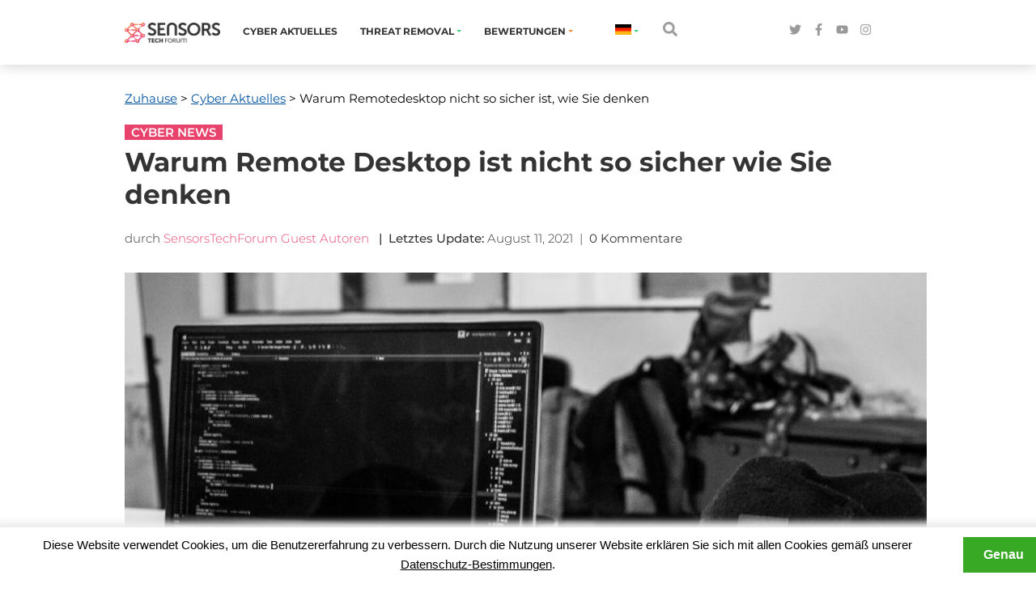

--- FILE ---
content_type: text/html; charset=UTF-8
request_url: https://sensorstechforum.com/de/remote-desktop-not-safe-think/
body_size: 22215
content:
<!DOCTYPE html>
<html lang="de" dir="ltr">

<head>
<script>
	var article_cat = "";
</script>
<!--
<link rel="dns-prefetch" href="https://www.googletagmanager.com/">
<link href="https://www.googletagmanager.com/gtm.js?id=GTM-TNMZH4L" rel="preload" as="script">
-->

<link rel="preconnect" href="https://www.googletagmanager.com">

<!-- Google Tag Manager -->
<script>
(function(w,d,s,l,i){w[l]=w[l]||[];w[l].push({'gtm.start':
new Date().getTime(),event:'gtm.js'});var f=d.getElementsByTagName(s)[0],
j=d.createElement(s),dl=l!='dataLayer'?'&l='+l:'';j.async=true;j.src=
'https://www.googletagmanager.com/gtm.js?id='+i+dl;f.parentNode.insertBefore(j,f);
})(window,document,'script','dataLayer','GTM-TNMZH4L');
</script>
<!-- End Google Tag Manager -->

<link rel="preload" as="font" href="https://sensorstechforum.com/wp-content/themes/minezine/fonts/JTURjIg1_i6t8kCHKm45_dJE3gnD_vx3rCs.woff2" crossorigin="" type="font/woff2">
<link rel="preload" as="font" href="https://sensorstechforum.com/wp-content/themes/minezine/fonts/JTUSjIg1_i6t8kCHKm459WlhyyTh89Y.woff2" crossorigin="" type="font/woff2">
<link rel="preload" as="font" href="https://sensorstechforum.com/wp-content/themes/minezine/fonts/JTURjIg1_i6t8kCHKm45_bZF3gnD_vx3rCs.woff2" crossorigin="" type="font/woff2">
<link rel="preload" as="font" href="https://sensorstechforum.com/wp-content/themes/minezine/fonts/JTURjIg1_i6t8kCHKm45_ZpC3gnD_vx3rCs.woff2" crossorigin="" type="font/woff2">
<link rel="preload" as="font" href="https://sensorstechforum.com/wp-content/themes/minezine/fonts/JTUQjIg1_i6t8kCHKm459WxRyS7m0dR9pA.woff2" crossorigin="" type="font/woff2">
<link rel="preload" as="font" href="https://sensorstechforum.com/wp-content/themes/minezine/fonts/jizaRExUiTo99u79D0KExcOPIDU.woff2" crossorigin="" type="font/woff2">
<link rel="preload" as="font" href="https://sensorstechforum.com/wp-content/themes/minezine/fonts/JTURjIg1_i6t8kCHKm45_cJD3gnD_vx3rCs.woff2" crossorigin="" type="font/woff2">
<link rel="preload" as="font" href="https://sensorstechforum.com/wp-content/themes/minezine/fonts/JTUPjIg1_i6t8kCHKm459WxZcgvz_PZwjimrqw.woff2" crossorigin="" type="font/woff2">


<link rel="stylesheet" href="https://sensorstechforum.com/wp-content/themes/minezine/main.css" />
		<link rel="stylesheet" href="https://sensorstechforum.com/wp-content/themes/minezine/main_single_241022.css" />
	
<style>
.author-avatar img{
	border-radius: 50%;
  height: 95px;
  width: 95px;
  float:left;
  margin-right:6px;
}
.author-avatar p{
	font-size:15px;
}
.author-info{
	margin-top:20px;
	margin-bottom:40px;
}
</style>

<style>
span.trf-jp:before {
    content: url(/wp-content/uploads/2016/04/ja.png);
}	
	.header-logo{
					width:118px;
			}

.fa-facebook-square{
	background: url(https://cdn.sensorstechforum.com/wp-content/uploads/2022/10/facebook-f-brands.png) 0% 0% / contain no-repeat;
}
.fa-twitter{
	background: url(https://cdn.sensorstechforum.com/wp-content/uploads/2022/10/twitter-brands.png) 0% 0% / contain no-repeat;
}
.fa-instagram{
	background: url(https://cdn.sensorstechforum.com/wp-content/uploads/2022/10/instagram-brands.png) 0% 0% / contain no-repeat;
}
.fa-youtube-play{
	background: url(https://cdn.sensorstechforum.com/wp-content/uploads/2022/10/youtube-brands.png) 0% 0% / contain no-repeat;
}

.mobile_menu_has_dropdown .fa-chevron-right{
	background: url(https://cdn.sensorstechforum.com/wp-content/uploads/2022/10/chevron-right-solid.png) 0% 0% / contain no-repeat;
}

.mobile_menu_has_dropdown .fa-chevron-down{
	background: url(https://cdn.sensorstechforum.com/wp-content/uploads/2022/10/chevron-down-solid.png) 0% 0% / contain no-repeat;
	filter: brightness(0);
}

.mobile_menu_has_dropdown .fa{
	width:19px;
	height:19px;
}

.mobile_menu_socials .fa{
	height: 22px;
  width: 22px;
  display: inline-block;
  filter: brightness(0) invert(1);
}

.mobile_menu_top .fa-times{
		background: url(https://cdn.sensorstechforum.com/wp-content/uploads/2022/10/times-solid.png) 0% 0% / contain no-repeat;
    width: 30px;
    height: 30px;
}

.mobile_head_icons .fa-bars{
	background: url(https://cdn.sensorstechforum.com/wp-content/uploads/2022/10/bars-solid.png) 0% 0% / contain no-repeat;
	width: 19px;
  height: 19px;
  display: inline-block;
}

.head_icons .fa {
    width: 15px;
    height: 15px;
    display: inline-block;
}

.fa.fa-search{
		background: url(https://cdn.sensorstechforum.com/wp-content/uploads/2022/10/search-solid.png) 0% 0% / contain no-repeat;
    width: 20px;
    height: 18px;
    background-size: contain;
    display: inline-block;
    cursor:pointer;
    margin-bottom:-2px;
    border-radius:0 !important;
}

#minezine-post-nav, #nav-below, .search .navigation{
	float:none;
}

.post-entry:nth-child(2n){
	margin-right:unset !important;
}

.post-entry:nth-child(odd) {
    margin-right: 3%!important;
}

@media screen and (max-width:991px){
#posts_list_wrapper{
	 padding: 0 10px;
   box-sizing: border-box;
}
}


.clever-link{
	cursor:pointer;
	font-weight:400;
	font-family:'Montserrat';	
}


.bottom_instructions li:not(:last-of-type) {
    border-right: 0;
}

.bottom_instructions li {
    flex: 1;
    text-align: center;
    border: 1px solid #ccc;
    padding: 10px;
    cursor: pointer;
    transition: .2s;
    background: #fafafa;
    box-sizing: border-box;
}

.bottom_instructions{
		display: flex;
    flex-wrap: wrap;
    list-style: none;
    margin: 0;
    margin-bottom:0 !important;
    padding: 0;
    position: relative;
    box-sizing: border-box;
    width:100%;
}

.bottom_instructions li:hover, .bottom_instructions li.active_step {
    background: #3fd07f;
    color: #fff;
    font-weight: bold;
}

.bottom_steps{
	border:1px solid #ccc;
	border-top:unset;
	box-sizing: border-box;
  padding: 15px;
}

.bottom_steps>div{
	display:none;
}

@media only screen and (max-width: 675px){
	
	ul.bottom_instructions li{
		flex:unset;
		width: 50%;
	}
	
	ul.bottom_instructions li:not(:last-of-type){
		border-right: 1px solid #ccc;
	}
	
	ul.bottom_instructions li:nth-child(n+2), ul.bottom_instructions li:nth-child(n) {
	    border-bottom: 0px;
	    border-right: 0;
	}
	
	ul.bottom_instructions li:nth-child(2n) {
    border-right: 1px solid #ccc;
	}
	
}

.bottom_steps a[rel~="noopener"] {
    text-decoration: none;
}

.bottom_steps a[rel~="nofollow"] {
    text-decoration: underline !important;
}

.new_faq_question_wrapper{
    border-top: 1px solid #ccc;
    position:relative;
    display: flex;
    flex-direction: row;
    width: 100%;
    cursor: pointer;
    flex-wrap: wrap;
    justify-content: space-between;
}

.new_faq_question_wrapper:last-of-type{
	 border-bottom: 1px solid #ccc;
}

.new_faq_question{
    margin: 0;
    padding: 20px 0;
    width: calc(100% - 30px);
}

.new_faq_question_wrapper.opened .new_faq_question:after{
		transform: rotate(180deg);
}

.new_faq_question:after{
    content: '';
    background: url(https://cdn.sensorstechforum.com/wp-content/uploads/2023/09/custom_chevron_down.png);
    width: 18px;
    height: 18px;
    background-size: contain;
    display: inline-block;
    vertical-align: middle;
    position: absolute;
    right: 7px;
    margin-top: 3px;
    filter: brightness(0.60);
}

.new_faq_answer {
    display: none;
}

.header_dropdown_menu{
	height:auto !important;
}

.header_dropdown_content{
	height:auto !important;
}

</style>

<script type="text/javascript" src="https://sensorstechforum.com/wp-includes/js/jquery/jquery.min.js"></script>
<script type="text/javascript" src="https://sensorstechforum.com/wp-includes/js/jquery/jquery-migrate.min.js" id="jquery-migrate-js"></script>


  <meta charset="UTF-8" /> 
  <meta name="viewport" content="width=device-width, minimum-scale=1.0, maximum-scale=5.0" />  
<meta name="norton-safeweb-site-verification" content="0ectbtzfgmv2ypuu3z0rrryvxpomdf1vq3bsmj983kogi2jjwsjdaao6-bd97kygk273-18bw-udozwwlgf0sndxfpzuqo23yo7wh2pjbp4kxktxgrm-5ZL-gdujpbt2" />
  <title>Warum Remote Desktop ist nicht so sicher wie Sie denken</title>  

<style type='text/css'>		.dwbut_green { display:block;width:480px;height:140px; background:url(https://cdn.sensorstechforum.com/wp-content/uploads/2014/12/download_now_green2z.png);background-size:100%;color:#fff;text-decoration:none;font-weight:bold;text-align:center;text-transform: uppercase;line-height:234px;font-size:12px;margin-top:30px; } .dwbut_green:hover { opacity:0.9;} .menu-footer-menu{list-style:none;} .icon-stf { font-family: stf-icons; font-size: 40px; } .icon-stf.small { font-family: \&quot;stf-icons\&quot;; font-size: 30px; } @font-face { font-family: \&#039;stf-icons\&#039;; src:url(\&#039;/wp-content/themes/minezine/stf-icons.eot?o6btv3\&#039;); src:url(\&#039;/wp-content/themes/minezine/stf-icons.eot?o6btv3#iefix\&#039;) format(\&#039;embedded-opentype\&#039;), url(\&#039;/wp-content/themes/minezine/stf-icons.ttf?o6btv3\&#039;) format(\&#039;truetype\&#039;), url(\&#039;/wp-content/themes/minezine/stf-icons.woff?o6btv3\&#039;) format(\&#039;woff\&#039;), url(\&#039;/wp-content/themes/minezine/stf-icons.svg?o6btv3#icomoon\&#039;) format(\&#039;svg\&#039;); font-weight: normal; font-style: normal; } [class^=\&quot;icon-\&quot;], [class*=\&quot; icon-\&quot;] { font-family: \&#039;stf-icons\&#039; !important; speak: none; font-style: normal; font-weight: normal; font-variant: normal; text-transform: none; line-height: 1; -webkit-font-smoothing: antialiased; -moz-osx-font-smoothing: grayscale; } .icon-youtube-circle:before { content: \&quot;\\e900\&quot;; } .icon-twitter-solid:before { content: \&quot;\\e901\&quot;; } .icon-twitter-circle:before { content: \&quot;\\e902\&quot;; } .icon-thumbs-up:before { content: \&quot;\\e903\&quot;; } .icon-thumbs-down:before { content: \&quot;\\e904\&quot;; } .icon-tags:before { content: \&quot;\\e905\&quot;; } .icon-star:before { content: \&quot;\\e906\&quot;; } .icon-share:before { content: \&quot;\\e907\&quot;; } .icon-reddit-solid:before { content: \&quot;\\e908\&quot;; } .icon-podium:before { content: \&quot;\\e909\&quot;; } .icon-monitor-in:before { content: \&quot;\\e90a\&quot;; } .icon-menu-4-lines:before { content: \&quot;\\e90b\&quot;; } .icon-loupe:before { content: \&quot;\\e90c\&quot;; } .icon-linkedin-solid:before { content: \&quot;\\e90d\&quot;; } .icon-jump-to:before { content: \&quot;\\e90e\&quot;; } .icon-google-plus-solid:before { content: \&quot;\\e90f\&quot;; } .icon-google-plus-circle:before { content: \&quot;\\e910\&quot;; } .icon-go-to-top:before { content: \&quot;\\e912\&quot;; } .icon-folder:before { content: \&quot;\\e913\&quot;; } .icon-facebook-solid:before { content: \&quot;\\e914\&quot;; } .icon-facebook-circle:before { content: \&quot;\\e915\&quot;; } .icon-eye:before { content: \&quot;\\e916\&quot;; } .icon-digg-solid:before { content: \&quot;\\e917\&quot;; } .icon-close:before { content: \&quot;\\e918\&quot;; } .icon-chevron-right-small:before { content: \&quot;\\e919\&quot;; } .icon-chevron-down-small:before { content: \&quot;\\e91a\&quot;; } .icon-checkmark:before { content: \&quot;\\e91b\&quot;; } .icon-chat-balloon:before { content: \&quot;\\e91c\&quot;; } .icon-arrow-right:before { content: \&quot;\\e91d\&quot;; } .icon-arrow-left:before { content: \&quot;\\e91e\&quot;; } .icon-app-window:before { content: \&quot;\\e91f\&quot;; } .icon-reply:before { content: \&quot;\\e911\&quot;; } .icon-repeat:before { content: \&quot;\\e920\&quot;; }</style><meta name='robots' content='index, follow, max-snippet:-1, max-image-preview:large, max-video-preview:-1' />
	<style>img:is([sizes="auto" i], [sizes^="auto," i]) { contain-intrinsic-size: 3000px 1500px }</style>
	
	<!-- This site is optimized with the Yoast SEO Premium plugin v23.0 (Yoast SEO v23.0) - https://yoast.com/wordpress/plugins/seo/ -->
	<meta name="description" content="Viele Unternehmen nutzen Remote-Desktop-Remote-Mitarbeiter Zugriff auf das Netzwerk zu gewähren. Aber es eröffnet auch Organisationen bis zu ins Visier und gehackt." />
	<link rel="canonical" href="https://sensorstechforum.com/de/remote-desktop-not-safe-think/" />
	<meta property="og:locale" content="de_DE" />
	<meta property="og:type" content="Artikel" />
	<meta property="og:title" content="Warum Remote Desktop ist nicht so sicher wie Sie denken" />
	<meta property="og:description" content="Viele Unternehmen nutzen Remote-Desktop-Remote-Mitarbeiter Zugriff auf das Netzwerk zu gewähren. Aber es eröffnet auch Organisationen bis zu ins Visier und gehackt." />
	<meta property="og:url" content="https://sensorstechforum.com/remote-desktop-not-safe-think/" />
	<meta property="og:site_name" content="Wie, Technologie und PC Security Forum | SensorsTechForum.com" />
	<meta property="article:published_time" content="2019-12-18T10:23:16+00:00" />
	<meta property="article:modified_time" content="2021-08-11T14:59:37+00:00" />
	<meta property="og:image" content="https://cdn.sensorstechforum.com/wp-content/uploads/2019/12/david-rangel-unsplash-photo-remote-desktop-sensorstechforum-1024x682.jpg" />
	<meta name="author" content="SensorsTechForum Guest Autoren" />
	<meta name="twitter:card" content="summary_large_image" />
	<meta name="twitter:label1" content="Written by" />
	<meta name="twitter:data1" content="SensorsTechForum Guest Autoren" />
	<meta name="twitter:label2" content="Est. reading time" />
	<meta name="twitter:data2" content="4 Minuten" />
	<script type="application/ld+json" class="yoast-schema-graph">{"@context":"https://schema.org","@graph":[{"@type":"Article","@id":"https://sensorstechforum.com/remote-desktop-not-safe-think/#article","isPartOf":{"@id":"https://sensorstechforum.com/remote-desktop-not-safe-think/"},"author":{"name":"SensorsTechForum Guest Authors","@id":"https://sensorstechforum.com/#/schema/person/a5488cf76325d89eee4dcb81f40cfc97"},"headline":"Why Remote Desktop Is Not As Safe As You Think","datePublished":"2019-12-18T10:23:16+00:00","dateModified":"2021-08-11T14:59:37+00:00","mainEntityOfPage":{"@id":"https://sensorstechforum.com/remote-desktop-not-safe-think/"},"wordCount":893,"commentCount":0,"publisher":{"@id":"https://sensorstechforum.com/#organization"},"image":{"@id":"https://sensorstechforum.com/remote-desktop-not-safe-think/#primaryimage"},"thumbnailUrl":"https://cdn.sensorstechforum.com/wp-content/uploads/2019/12/david-rangel-unsplash-photo-remote-desktop-sensorstechforum-1024x682.jpg","articleSection":["Cyber News"],"inLanguage":"de-DE","potentialAction":[{"@type":"CommentAction","name":"Comment","target":["https://sensorstechforum.com/remote-desktop-not-safe-think/#respond"]}]},{"@type":"WebPage","@id":"https://sensorstechforum.com/remote-desktop-not-safe-think/","url":"https://sensorstechforum.com/remote-desktop-not-safe-think/","name":"Why Remote Desktop Is Not As Safe As You Think","isPartOf":{"@id":"https://sensorstechforum.com/#website"},"primaryImageOfPage":{"@id":"https://sensorstechforum.com/remote-desktop-not-safe-think/#primaryimage"},"image":{"@id":"https://sensorstechforum.com/remote-desktop-not-safe-think/#primaryimage"},"thumbnailUrl":"https://cdn.sensorstechforum.com/wp-content/uploads/2019/12/david-rangel-unsplash-photo-remote-desktop-sensorstechforum-1024x682.jpg","datePublished":"2019-12-18T10:23:16+00:00","dateModified":"2021-08-11T14:59:37+00:00","description":"Many businesses use remote desktop to grant remote employees access to the network. But it also opens organizations up to being targeted and hacked.","breadcrumb":{"@id":"https://sensorstechforum.com/remote-desktop-not-safe-think/#breadcrumb"},"inLanguage":"de-DE","potentialAction":[{"@type":"ReadAction","target":["https://sensorstechforum.com/remote-desktop-not-safe-think/"]}]},{"@type":"ImageObject","inLanguage":"de-DE","@id":"https://sensorstechforum.com/remote-desktop-not-safe-think/#primaryimage","url":"https://cdn.sensorstechforum.com/wp-content/uploads/2019/12/david-rangel-unsplash-photo-remote-desktop-sensorstechforum-1024x682.jpg","contentUrl":"https://cdn.sensorstechforum.com/wp-content/uploads/2019/12/david-rangel-unsplash-photo-remote-desktop-sensorstechforum-1024x682.jpg"},{"@type":"BreadcrumbList","@id":"https://sensorstechforum.com/remote-desktop-not-safe-think/#breadcrumb","itemListElement":[{"@type":"ListItem","position":1,"name":"Home","item":"https://sensorstechforum.com/"},{"@type":"ListItem","position":2,"name":"Why Remote Desktop Is Not As Safe As You Think"}]},{"@type":"WebSite","@id":"https://sensorstechforum.com/#website","url":"https://sensorstechforum.com/","name":"How to, Technology and PC Security Forum | SensorsTechForum.com","description":"How to, Technology and PC Security Forum","publisher":{"@id":"https://sensorstechforum.com/#organization"},"potentialAction":[{"@type":"SearchAction","target":{"@type":"EntryPoint","urlTemplate":"https://sensorstechforum.com/?s={search_term_string}"},"query-input":"required name=search_term_string"}],"inLanguage":"de-DE"},{"@type":"Organization","@id":"https://sensorstechforum.com/#organization","name":"SensorsTechForum","url":"https://sensorstechforum.com/","logo":{"@type":"ImageObject","inLanguage":"de-DE","@id":"https://sensorstechforum.com/#/schema/logo/image/","url":"https://cdn.sensorstechforum.com/wp-content/uploads/2021/11/Twitter-avatar-template.png","contentUrl":"https://cdn.sensorstechforum.com/wp-content/uploads/2021/11/Twitter-avatar-template.png","width":800,"height":800,"caption":"SensorsTechForum"},"image":{"@id":"https://sensorstechforum.com/#/schema/logo/image/"}},{"@type":"Person","@id":"https://sensorstechforum.com/#/schema/person/a5488cf76325d89eee4dcb81f40cfc97","name":"SensorsTechForum Guest Authors","image":{"@type":"ImageObject","inLanguage":"de-DE","@id":"https://sensorstechforum.com/#/schema/person/image/","url":"https://secure.gravatar.com/avatar/bfb0465b6027c512ad73b38b097afa5d682b896859fe074d96701035a7419f7b?s=96&d=mm&r=g","contentUrl":"https://secure.gravatar.com/avatar/bfb0465b6027c512ad73b38b097afa5d682b896859fe074d96701035a7419f7b?s=96&d=mm&r=g","caption":"SensorsTechForum Guest Authors"},"description":"The opinions expressed in these guest posts are entirely those of the contributing author, and may not reflect those of SensorsTechForum.","url":"https://sensorstechforum.com/author/sensorstechforum-guest-authors/"}]}</script>
	<!-- / Yoast SEO Premium plugin. -->


<link rel="alternate" type="application/rss+xml" title="Wie, Technologie und PC Security Forum | SensorsTechForum.com &raquo; Einspeisung" href="https://sensorstechforum.com/de/feed/" />
<style id='global-styles-inline-css' type='text/css'>
:root{--wp--preset--aspect-ratio--square: 1;--wp--preset--aspect-ratio--4-3: 4/3;--wp--preset--aspect-ratio--3-4: 3/4;--wp--preset--aspect-ratio--3-2: 3/2;--wp--preset--aspect-ratio--2-3: 2/3;--wp--preset--aspect-ratio--16-9: 16/9;--wp--preset--aspect-ratio--9-16: 9/16;--wp--preset--color--black: #000000;--wp--preset--color--cyan-bluish-gray: #abb8c3;--wp--preset--color--white: #ffffff;--wp--preset--color--pale-pink: #f78da7;--wp--preset--color--vivid-red: #cf2e2e;--wp--preset--color--luminous-vivid-orange: #ff6900;--wp--preset--color--luminous-vivid-amber: #fcb900;--wp--preset--color--light-green-cyan: #7bdcb5;--wp--preset--color--vivid-green-cyan: #00d084;--wp--preset--color--pale-cyan-blue: #8ed1fc;--wp--preset--color--vivid-cyan-blue: #0693e3;--wp--preset--color--vivid-purple: #9b51e0;--wp--preset--gradient--vivid-cyan-blue-to-vivid-purple: linear-gradient(135deg,rgba(6,147,227,1) 0%,rgb(155,81,224) 100%);--wp--preset--gradient--light-green-cyan-to-vivid-green-cyan: linear-gradient(135deg,rgb(122,220,180) 0%,rgb(0,208,130) 100%);--wp--preset--gradient--luminous-vivid-amber-to-luminous-vivid-orange: linear-gradient(135deg,rgba(252,185,0,1) 0%,rgba(255,105,0,1) 100%);--wp--preset--gradient--luminous-vivid-orange-to-vivid-red: linear-gradient(135deg,rgba(255,105,0,1) 0%,rgb(207,46,46) 100%);--wp--preset--gradient--very-light-gray-to-cyan-bluish-gray: linear-gradient(135deg,rgb(238,238,238) 0%,rgb(169,184,195) 100%);--wp--preset--gradient--cool-to-warm-spectrum: linear-gradient(135deg,rgb(74,234,220) 0%,rgb(151,120,209) 20%,rgb(207,42,186) 40%,rgb(238,44,130) 60%,rgb(251,105,98) 80%,rgb(254,248,76) 100%);--wp--preset--gradient--blush-light-purple: linear-gradient(135deg,rgb(255,206,236) 0%,rgb(152,150,240) 100%);--wp--preset--gradient--blush-bordeaux: linear-gradient(135deg,rgb(254,205,165) 0%,rgb(254,45,45) 50%,rgb(107,0,62) 100%);--wp--preset--gradient--luminous-dusk: linear-gradient(135deg,rgb(255,203,112) 0%,rgb(199,81,192) 50%,rgb(65,88,208) 100%);--wp--preset--gradient--pale-ocean: linear-gradient(135deg,rgb(255,245,203) 0%,rgb(182,227,212) 50%,rgb(51,167,181) 100%);--wp--preset--gradient--electric-grass: linear-gradient(135deg,rgb(202,248,128) 0%,rgb(113,206,126) 100%);--wp--preset--gradient--midnight: linear-gradient(135deg,rgb(2,3,129) 0%,rgb(40,116,252) 100%);--wp--preset--font-size--small: 13px;--wp--preset--font-size--medium: 20px;--wp--preset--font-size--large: 36px;--wp--preset--font-size--x-large: 42px;--wp--preset--spacing--20: 0.44rem;--wp--preset--spacing--30: 0.67rem;--wp--preset--spacing--40: 1rem;--wp--preset--spacing--50: 1.5rem;--wp--preset--spacing--60: 2.25rem;--wp--preset--spacing--70: 3.38rem;--wp--preset--spacing--80: 5.06rem;--wp--preset--shadow--natural: 6px 6px 9px rgba(0, 0, 0, 0.2);--wp--preset--shadow--deep: 12px 12px 50px rgba(0, 0, 0, 0.4);--wp--preset--shadow--sharp: 6px 6px 0px rgba(0, 0, 0, 0.2);--wp--preset--shadow--outlined: 6px 6px 0px -3px rgba(255, 255, 255, 1), 6px 6px rgba(0, 0, 0, 1);--wp--preset--shadow--crisp: 6px 6px 0px rgba(0, 0, 0, 1);}:where(.is-layout-flex){gap: 0.5em;}:where(.is-layout-grid){gap: 0.5em;}body .is-layout-flex{display: flex;}.is-layout-flex{flex-wrap: wrap;align-items: center;}.is-layout-flex > :is(*, div){margin: 0;}body .is-layout-grid{display: grid;}.is-layout-grid > :is(*, div){margin: 0;}:where(.wp-block-columns.is-layout-flex){gap: 2em;}:where(.wp-block-columns.is-layout-grid){gap: 2em;}:where(.wp-block-post-template.is-layout-flex){gap: 1.25em;}:where(.wp-block-post-template.is-layout-grid){gap: 1.25em;}.has-black-color{color: var(--wp--preset--color--black) !important;}.has-cyan-bluish-gray-color{color: var(--wp--preset--color--cyan-bluish-gray) !important;}.has-white-color{color: var(--wp--preset--color--white) !important;}.has-pale-pink-color{color: var(--wp--preset--color--pale-pink) !important;}.has-vivid-red-color{color: var(--wp--preset--color--vivid-red) !important;}.has-luminous-vivid-orange-color{color: var(--wp--preset--color--luminous-vivid-orange) !important;}.has-luminous-vivid-amber-color{color: var(--wp--preset--color--luminous-vivid-amber) !important;}.has-light-green-cyan-color{color: var(--wp--preset--color--light-green-cyan) !important;}.has-vivid-green-cyan-color{color: var(--wp--preset--color--vivid-green-cyan) !important;}.has-pale-cyan-blue-color{color: var(--wp--preset--color--pale-cyan-blue) !important;}.has-vivid-cyan-blue-color{color: var(--wp--preset--color--vivid-cyan-blue) !important;}.has-vivid-purple-color{color: var(--wp--preset--color--vivid-purple) !important;}.has-black-background-color{background-color: var(--wp--preset--color--black) !important;}.has-cyan-bluish-gray-background-color{background-color: var(--wp--preset--color--cyan-bluish-gray) !important;}.has-white-background-color{background-color: var(--wp--preset--color--white) !important;}.has-pale-pink-background-color{background-color: var(--wp--preset--color--pale-pink) !important;}.has-vivid-red-background-color{background-color: var(--wp--preset--color--vivid-red) !important;}.has-luminous-vivid-orange-background-color{background-color: var(--wp--preset--color--luminous-vivid-orange) !important;}.has-luminous-vivid-amber-background-color{background-color: var(--wp--preset--color--luminous-vivid-amber) !important;}.has-light-green-cyan-background-color{background-color: var(--wp--preset--color--light-green-cyan) !important;}.has-vivid-green-cyan-background-color{background-color: var(--wp--preset--color--vivid-green-cyan) !important;}.has-pale-cyan-blue-background-color{background-color: var(--wp--preset--color--pale-cyan-blue) !important;}.has-vivid-cyan-blue-background-color{background-color: var(--wp--preset--color--vivid-cyan-blue) !important;}.has-vivid-purple-background-color{background-color: var(--wp--preset--color--vivid-purple) !important;}.has-black-border-color{border-color: var(--wp--preset--color--black) !important;}.has-cyan-bluish-gray-border-color{border-color: var(--wp--preset--color--cyan-bluish-gray) !important;}.has-white-border-color{border-color: var(--wp--preset--color--white) !important;}.has-pale-pink-border-color{border-color: var(--wp--preset--color--pale-pink) !important;}.has-vivid-red-border-color{border-color: var(--wp--preset--color--vivid-red) !important;}.has-luminous-vivid-orange-border-color{border-color: var(--wp--preset--color--luminous-vivid-orange) !important;}.has-luminous-vivid-amber-border-color{border-color: var(--wp--preset--color--luminous-vivid-amber) !important;}.has-light-green-cyan-border-color{border-color: var(--wp--preset--color--light-green-cyan) !important;}.has-vivid-green-cyan-border-color{border-color: var(--wp--preset--color--vivid-green-cyan) !important;}.has-pale-cyan-blue-border-color{border-color: var(--wp--preset--color--pale-cyan-blue) !important;}.has-vivid-cyan-blue-border-color{border-color: var(--wp--preset--color--vivid-cyan-blue) !important;}.has-vivid-purple-border-color{border-color: var(--wp--preset--color--vivid-purple) !important;}.has-vivid-cyan-blue-to-vivid-purple-gradient-background{background: var(--wp--preset--gradient--vivid-cyan-blue-to-vivid-purple) !important;}.has-light-green-cyan-to-vivid-green-cyan-gradient-background{background: var(--wp--preset--gradient--light-green-cyan-to-vivid-green-cyan) !important;}.has-luminous-vivid-amber-to-luminous-vivid-orange-gradient-background{background: var(--wp--preset--gradient--luminous-vivid-amber-to-luminous-vivid-orange) !important;}.has-luminous-vivid-orange-to-vivid-red-gradient-background{background: var(--wp--preset--gradient--luminous-vivid-orange-to-vivid-red) !important;}.has-very-light-gray-to-cyan-bluish-gray-gradient-background{background: var(--wp--preset--gradient--very-light-gray-to-cyan-bluish-gray) !important;}.has-cool-to-warm-spectrum-gradient-background{background: var(--wp--preset--gradient--cool-to-warm-spectrum) !important;}.has-blush-light-purple-gradient-background{background: var(--wp--preset--gradient--blush-light-purple) !important;}.has-blush-bordeaux-gradient-background{background: var(--wp--preset--gradient--blush-bordeaux) !important;}.has-luminous-dusk-gradient-background{background: var(--wp--preset--gradient--luminous-dusk) !important;}.has-pale-ocean-gradient-background{background: var(--wp--preset--gradient--pale-ocean) !important;}.has-electric-grass-gradient-background{background: var(--wp--preset--gradient--electric-grass) !important;}.has-midnight-gradient-background{background: var(--wp--preset--gradient--midnight) !important;}.has-small-font-size{font-size: var(--wp--preset--font-size--small) !important;}.has-medium-font-size{font-size: var(--wp--preset--font-size--medium) !important;}.has-large-font-size{font-size: var(--wp--preset--font-size--large) !important;}.has-x-large-font-size{font-size: var(--wp--preset--font-size--x-large) !important;}
:where(.wp-block-post-template.is-layout-flex){gap: 1.25em;}:where(.wp-block-post-template.is-layout-grid){gap: 1.25em;}
:where(.wp-block-columns.is-layout-flex){gap: 2em;}:where(.wp-block-columns.is-layout-grid){gap: 2em;}
:root :where(.wp-block-pullquote){font-size: 1.5em;line-height: 1.6;}
</style>
<link rel='stylesheet' id='cptch_stylesheet-css' href='https://sensorstechforum.com/wp-content/plugins/captcha/css/front_end_style.css' type='text/css' media='all' />
<link rel='stylesheet' id='cptch_desktop_style-css' href='https://sensorstechforum.com/wp-content/plugins/captcha/css/desktop_style.css' type='text/css' media='all' />
<link rel='stylesheet' id='flags_tpw_flags_css-css' href='https://sensorstechforum.com/wp-content/plugins/transposh-translation-filter-for-wordpress/widgets/flags/tpw_flags_css.css' type='text/css' media='all' />
<link rel='stylesheet' id='wp-author-bio-css' href='https://sensorstechforum.com/wp-content/plugins/wp-about-author/wp-about-author.css' type='text/css' media='all' />
<link rel="https://api.w.org/" href="https://sensorstechforum.com/wp-json/" /><link rel="alternate" title="JSON" type="application/json" href="https://sensorstechforum.com/de/wp-json/wp/v2/posts/78076" /><link rel="EditURI" type="application/rsd+xml" title="RSD" href="https://sensorstechforum.com/xmlrpc.php?rsd" />
<meta name="generator" content="Wordpress 6.8.3" />
<link rel='shortlink' href='https://sensorstechforum.com/?p=78076' />
<link rel="alternate" title="oEmbed (JSON)" type="application/json+oembed" href="https://sensorstechforum.com/de/wp-json/oembed/1.0/embed?url=https%3A%2F%2Fsensorstechforum.com%2Fremote-desktop-not-safe-think%2F" />
<link rel="alternate" title="oEmbed (XML)" type="text/xml+oembed" href="https://sensorstechforum.com/de/wp-json/oembed/1.0/embed?url=https%3A%2F%2Fsensorstechforum.com%2Fremote-desktop-not-safe-think%2F&format=xml" />
<link rel="alternate" hreflang="en" href="https://sensorstechforum.com/remote-desktop-not-safe-think/"/><link rel="alternate" hreflang="da" href="https://sensorstechforum.com/da/remote-desktop-not-safe-think/"/><link rel="alternate" hreflang="nl" href="https://sensorstechforum.com/nl/remote-desktop-not-safe-think/"/><link rel="alternate" hreflang="fr" href="https://sensorstechforum.com/fr/remote-desktop-not-safe-think/"/><link rel="alternate" hreflang="it" href="https://sensorstechforum.com/it/remote-desktop-not-safe-think/"/><link rel="alternate" hreflang="ja" href="https://sensorstechforum.com/ja/remote-desktop-not-safe-think/"/><link rel="alternate" hreflang="pt" href="https://sensorstechforum.com/pt/remote-desktop-not-safe-think/"/><link rel="alternate" hreflang="es" href="https://sensorstechforum.com/es/remote-desktop-not-safe-think/"/><style type="text/css">.recentcomments a{display:inline !important;padding:0 !important;margin:0 !important;}</style><link rel="icon" href="https://cdn.sensorstechforum.com/wp-content/uploads/2022/10/cropped-sensors-fav-new1-32x32.png" sizes="32x32" />
<link rel="icon" href="https://cdn.sensorstechforum.com/wp-content/uploads/2022/10/cropped-sensors-fav-new1-192x192.png" sizes="192x192" />
<link rel="apple-touch-icon" href="https://cdn.sensorstechforum.com/wp-content/uploads/2022/10/cropped-sensors-fav-new1-180x180.png" />
<meta name="msapplication-TileImage" content="https://cdn.sensorstechforum.com/wp-content/uploads/2022/10/cropped-sensors-fav-new1-270x270.png" />
 
<link rel="alternate" hreflang="de"  href="https://sensorstechforum.com/de/remote-desktop-not-safe-think/">

<meta name="translation-stats" content='{"total_phrases":362,"translated_phrases":345,"human_translated_phrases":null,"hidden_phrases":46,"hidden_translated_phrases":46,"hidden_translateable_phrases":null,"meta_phrases":37,"meta_translated_phrases":28,"time":null}'/></head>
 
<body class="wp-singular post-template-default single single-post postid-78076 single-format-standard wp-theme-minezine" id="wrapper">
<!-- Google Tag Manager (noscript) -->
<noscript><iframe src="https://www.googletagmanager.com/ns.html?id=GTM-TNMZH4L"
height="0" width="0" style="display:none;visibility:hidden"></iframe></noscript>
<!-- End Google Tag Manager (noscript) -->

<div class="pattern"></div> 
   

<style>
	.yarpp-related{margin-bottom:1em;margin-top:1em}.yarpp-related a{font-weight:700;text-decoration:none}.yarpp-related .yarpp-thumbnail-title{font-size:96%;font-weight:700;text-align:left;text-decoration:none}.yarpp-related h3{font-size:125%;font-weight:700;margin:0;padding:0 0 5px;text-transform:capitalize}
.yarpp-related a {
    font-size: 16px;
    height: 48px;
    display: inline-block;
    vertical-align: middle;
    box-sizing: border-box;
    padding-top: 12px;
}

.threat_label {
    background-color: #666!important;
}

.yarpp-related li{
	margin-bottom: 20px;
}
	.site-desctiption-wrapper ul li, .site-desctiption-wrapper ul li a{
		color:#343434;
	/*	padding-top:0; */
	}
	
	.site-desctiption-wrapper .wp-about-author-containter-none,
	.site-desctiption-wrapper .apss-social-share{
		display:none !important;
	}
	.post-entry-content-wrapper .custom_post_short_desc img{
		width: 150px;
    height: 150px;
    object-fit: contain;
	}
	.home-latest-posts .post-entry{
		float: none;
    display: block;
	}
	#comments .fn {
    color: #000;
    font-size: 18px;
    font-weight: 700;
    text-transform: capitalize;
	}
	.download_btn_wrapper .fa-download{
		background: url(https://cdn.sensorstechforum.com/wp-content/uploads/2022/10/download-solid.png);
    width: 18px;
    height: 18px;
    float: left;
    background-position: center;
    background-size: contain;
    background-repeat: no-repeat;
	}
	
	.top_banner_custom_ad_description .fa-download{
		zoom:1.1;
		margin-top:5px;
	}
</style>
  <header id="header">

    
    
<div class="header-content">
<div class="container">
<a href="https://sensorstechforum.com/de/">
<img src="https://sensorstechforum.com/wp-content/themes/minezine/images/sensors-logo-1.png" class="header-logo" alt="SensorsTechForum">
</a> <!-- /wp-content/uploads/2016/04/logo-full-1x.png -->
    


<nav class="site-desctiption-wrapper">
<ul>
<li><a style="text-decoration:none;" href="https://sensorstechforum.com/de/category/cyber-news/">Cyber ​​Aktuelles</a></li>
<li>Threat Removal <div class="arrow-down arrow_green"></div>
<div class="header_dropdown_menu removal_dropdown">
		<div class="header_arrow_up"></div>
			<div class="header_dropdown_content" style="
    padding: 20px;
    width: 440px;
    height: 185px;
    display: flex;
">
    <div class="left_div_dropdown" style="
    width: 120px;
    position: relative;
    text-transform: none;
    font-weight: 500;
    font-size: 12px;
    padding-right: 20px;
">
<div><a style="color:#343434;text-decoration:none;" href="https://sensorstechforum.com/de/category/how-to-guides/">Ausführliche Anleitungen</a></div>
<div><a style="color:#343434;text-decoration:none;" href="https://sensorstechforum.com/de/category/browser-redirect/">Browser-Redirect</a></div>
<div><a style="color:#343434;text-decoration:none;" href="https://sensorstechforum.com/de/category/mac-viruses/">Mac-Viren</a></div>
<div><a style="color:#343434;text-decoration:none;" href="https://sensorstechforum.com/de/category/ransomware/">Ransomware</a></div>
<div><a style="color:#343434;text-decoration:none;" href="https://sensorstechforum.com/de/category/scam/">Betrug</a></div>
<div><a style="color:#343434;text-decoration:none;" href="https://sensorstechforum.com/de/category/trojan/">Trojan</a></div>
<div><a style="color:#343434;text-decoration:none;" href="https://sensorstechforum.com/de/category/mobile-threats/">Mobile Bedrohungen</a></div>
<hr style="
    margin-top: 25px;
    display:none;
"><div style="
    margin-top: -13px;
    font-size: 10px;
    color: #e7436c;
    display:none;
">ALLE NACHRICHTEN</div>
</div>
    <div class="right_div_dropdown" style="
    width: 68%;
"><div style="
    text-transform: none;
    font-family: 'Montserrat';
    font-size: 17px;
    margin-top: 0px;
    margin-bottom: 7px;
">Hervorgehoben</div>

<a target="_blank" href="https://sensorstechforum.com/de/google-redirects-yahoo-virus-remove/" rel="noopener noreferrer"><img  style="height: 150px;width: 100%;object-fit: cover;" class="dont_lazyload custom_lazy" data-src="https://cdn.sensorstechforum.com/wp-content/uploads/2022/02/google-redirects-to-yahoo-sensorstechforum.jpg"/></a></div>
</div>
	</div>
</li>
<li>Bewertungen <div class="arrow-down arrow_orange"></div>
<div class="header_dropdown_menu review_dropdown">
		<div class="header_arrow_up"></div>
			<div class="header_dropdown_content" style="
    padding: 20px;
    width: 440px;
    height: 185px;
    display: flex;
">
    <div class="left_div_dropdown" style="
    width: 120px;
    position: relative;
    text-transform: none;
    font-weight: 500;
    font-size: 12px;
    padding-right: 20px;
">
<div><a style="color:#343434;text-decoration:none;" href="https://sensorstechforum.com/de/category/software-reviews/">Software Bewertungen</a></div>
<div><a style="color:#343434;text-decoration:none;" href="https://sensorstechforum.com/de/category/top-10/">OBEN 10</a></div>
<hr style="
    margin-top: 25px;
    display:none;
"><div style="
    margin-top: -13px;
    font-size: 10px;
    color: #e7436c;
    display:none;
">ALLE NACHRICHTEN</div>
</div>
    <div class="right_div_dropdown" style="
    width: 68%;
"><div style="
    text-transform: none;
    font-family: 'Montserrat';
    font-size: 17px;
    margin-top: 0px;
    margin-bottom: 7px;
">Hervorgehoben</div>

<a target="_blank" class="dont_lazyload" href="https://sensorstechforum.com/de/spyhunter-mac-review-advanced-anti-malware/" rel="noopener noreferrer"><img class="dont_lazyload custom_lazy" style="height: 150px;width: 100%;object-fit: cover;" data-src="https://cdn.sensorstechforum.com/wp-content/uploads/2022/02/spyhunter-mac-sensorstechforum.jpg"/></a></div>
</div>
	</div>
</li>


<li>

<li><span class="tr_active"><img alt="die Flagge" src="https://cdn.sensorstechforum.com/wp-content/uploads/2016/04/de.png" style="width:20px;"></span> <div class="arrow-down arrow_green"></div>		<div class="header_dropdown_menu review_dropdown" style="width: auto;padding: 0;height: 245px;">
		<div class="header_arrow_up"></div>
			<div class="header_dropdown_content" style="
    padding: 10px;
    width: unset;
    height: 90px;
">
	<div class="highlight_head_link no_translate" style="padding-bottom:5px;text-align: center;"><a href="https://sensorstechforum.com/remote-desktop-not-safe-think/"><img alt="us flag" src="https://cdn.sensorstechforum.com/wp-content/uploads/2016/04/us.png" style="width:25px;"></a></div><div class="highlight_head_link no_translate" style="padding-bottom:5px;text-align: center;"><a href="https://sensorstechforum.com/da/remote-desktop-not-safe-think/"><img alt="dk flag" src="https://cdn.sensorstechforum.com/wp-content/uploads/2016/04/dk.png" style="width:25px;"></a></div><div class="highlight_head_link no_translate" style="padding-bottom:5px;text-align: center;"><a href="https://sensorstechforum.com/nl/remote-desktop-not-safe-think/"><img alt="nl flag" src="https://cdn.sensorstechforum.com/wp-content/uploads/2016/04/nl.png" style="width:25px;"></a></div><div class="highlight_head_link no_translate" style="padding-bottom:5px;text-align: center;"><a href="https://sensorstechforum.com/fr/remote-desktop-not-safe-think/"><img alt="fr flag" src="https://cdn.sensorstechforum.com/wp-content/uploads/2016/04/fr.png" style="width:25px;"></a></div><div class="highlight_head_link no_translate" style="padding-bottom:5px;text-align: center;"><a href="https://sensorstechforum.com/it/remote-desktop-not-safe-think/"><img alt="it flag" src="https://cdn.sensorstechforum.com/wp-content/uploads/2016/04/it.png" style="width:25px;"></a></div><div class="highlight_head_link no_translate" style="padding-bottom:5px;text-align: center;"><a href="https://sensorstechforum.com/pt/remote-desktop-not-safe-think/"><img alt="pt flag" src="https://cdn.sensorstechforum.com/wp-content/uploads/2020/04/pt.png" style="width:25px;"></a></div><div class="highlight_head_link no_translate" style="padding-bottom:5px;text-align: center;"><a href="https://sensorstechforum.com/es/remote-desktop-not-safe-think/"><img alt="es flag" src="https://cdn.sensorstechforum.com/wp-content/uploads/2016/04/es.png" style="width:25px;"></a></div><div class="highlight_head_link no_translate" style="padding-bottom:5px;text-align: center;"><a href="https://sensorstechforum.com/ja/remote-desktop-not-safe-think/"><img alt="ja flag" src="https://cdn.sensorstechforum.com/wp-content/uploads/2016/04/ja.png" style="width:25px;"></a></div>			
			</div>				
		</div>

</li>

<li style="display:none;">Videos</li>
<li class="head_search_li" id="show_search_head"> <i style="color:#999999;" class="fa fa-search"></i></li>

</ul>
</nav>
<div class="search_form" style="
    color: #fff;
    display:none;
">
<form id="searchform" method="post" action="/search-results/">
<sup style="
    position: absolute;
"><div id="close_search_form" style="
    margin-left: -7px;
    margin-top: -7px;
">X</div></sup>
  <input type="text" class="text_field" value="Geben Sie Ihren Suchbegriff" name="suggest" id="suggest"  placeholder="Enter your search term" style="
    border-top: none;
    border-left: none;
    border-right: none;
    background: none;
    display: inline-block;
">
   <span name="searchsubmit" id="searchsubmit" class="fa fa-search" style="
    vertical-align: middle;
    display: inline-block;
    background-color: #fff;
    color: #212121;
    border-radius: 30px;
    margin-top: -5px;
"></span>
</form>
    </div>
<div class="head_icons">
  <div style="
    display: inline-block;
    padding-right: 15px;">
	<a title="Sensotstechforum.com Twitter" rel="nofollow" target="_blank" href="https://twitter.com/STechForum/" style="text-decoration:none;color:#999999;"><span class="fa fa-twitter"></span></a>
	<a title="Sensotstechforum.com Facebook" rel="nofollow" target="_blank" href="https://www.facebook.com/sensorstechforum/" style="text-decoration:none;color:#999999;"><span class="fa fa-facebook-square"></span></a>
	<a title="Sensotstechforum.com YouTube" rel="nofollow" target="_blank" href="https://www.youtube.com/channel/UC1n0woR_vj8v1WXYoShRnZA/" style="text-decoration:none;color:#999999;"><span class="fa fa-youtube-play"></span></a>
  <a title="Sensotstechforum.com Instagram" rel="nofollow" target="_blank" href="https://www.instagram.com/sensorstechforum/" style="text-decoration:none;color:#999999;"><span class="fa fa-instagram"></span></a>
</div>
</div>
</div>
    </div>
    
<div class="mobile_head_icons" style="
    height: 60px;
    margin-top: -10px;
    padding: 0px 20px;
    position: absolute;
    right: 34px;
">
<i class="fa fa-search" style="
    vertical-align: bottom;
    margin-top: 20px;
"></i>
</div>

<div class="mobile_head_icons" style="
    height: 60px;
    margin-top: -10px;
    padding: 0px 20px;
    position: absolute;
    right: -24px;
">
<i class="fa fa-bars" style="
    vertical-align: bottom;
    margin-top: 20px;
    color: rgb(232,57,104);
"></i>
</div>

<style>
.mobile_menu_socials i {
   font-size: 1.5em;
   margin-left: 40px;
}
.mobile_menu_menus ul {
    list-style: none;
    color: #fff;
    margin-left: 0;
}
.mobile_menu_menus ul li {
    padding: 15px 0;
    font-weight: bold;
    font-size: 16px;
    font-family: 'Montserrat';
    border-bottom: 1px solid #fff;
    padding-left: 10px;
}
.mobile_menu_menus i {
    float: right;
    margin-right: 15px;
    margin-top: 4px;
}
ul.top_menu_nested_ul {
    background: #fff;
    color: #545454;
    font-weight: 300 !important;
    border-left: 2px solid #0bc35b;
    font-family: 'PT Sans' !important;
    margin: 5px 0;
}
.top_menu_nested_ul li {
    font-weight: 300 !important;
    padding: 8px 15px !important;
    font-family: 'PT Sans' !important;
}
</style>

<div class="mobile_menu" style="
	  display:none;
    position: absolute;
    width: 100%;
    z-index: 20001;
    max-height: 500px;
    overflow: scroll;
    background-image: -moz-radial-gradient( top left, rgb(232,57,104) 0%, rgb(241,135,60) 100%) !important;
    background-image: -webkit-radial-gradient(top left, rgb(232,57,104) 0%, rgb(241,135,60) 140%) !important;
    background-image: -ms-radial-gradient( top left, rgb(232,57,104) 0%, rgb(241,135,60) 100%) !important;
">
    <div class="mobile_menu_top" style="
    border-bottom: 1px solid #fff;
">
<img src="https://sensorstechforum.com/wp-content/themes/minezine/images/sensors_foot_white.png" style="
    width: 200px;
    margin-top: -3px;
    margin-bottom: -5px;
"><i class="fa fa-times" style="
    position: absolute;
    right: 15px;
    top: 15px;
    font-size: 1.5em;
    color: #fff;
"></i></div>
    <div class="mobile_menu_socials" style="
    color: #fff;
    margin: 0 auto;
    width: 100%;
    text-align: center;
    padding: 15px 0;
    border-bottom: 1px solid;
">
<a rel="nofollow" target="_blank" href="https://www.facebook.com/sensorstechforum/?ref=hl" style="text-decoration:none;color:#fff;">
<i class="fa fa-facebook-square" style="
    margin-left: 0;
"></i>
</a>

<a rel="nofollow" target="_blank" href="https://twitter.com/STechForum/" style="text-decoration:none;color:#fff;">
<i class="fa fa-twitter"></i>
</a>

<a rel="nofollow" target="_blank" href="https://www.youtube.com/channel/UC1n0woR_vj8v1WXYoShRnZA/" style="text-decoration:none;color:#fff;">
<i class="fa fa-youtube-play"></i>
</a>

<a rel="nofollow" target="_blank" href="https://www.instagram.com/sensorstechforum/" style="text-decoration:none;color:#fff;">
<i class="fa fa-instagram"></i>
</a>

</div>
    <div class="mobile_menu_menus">
<ul style="
">
<li><a style="text-decoration:none;color:#fff;" href="https://sensorstechforum.com/de/category/cyber-news/">CYBER NEWS</a></li>
<li class="mobile_menu_has_dropdown">BEDROHUNG ENTFERNT <i class="fa fa-chevron-right"></i>
<ul class="top_menu_nested_ul">
<li style="padding-top: 0 !important;"><a style="color:#343434;text-decoration:none;" href="https://sensorstechforum.com/de/category/browser-redirect/">Browser-Redirect</a></li>
<li><a style="color:#343434;text-decoration:none;" href="https://sensorstechforum.com/de/category/how-to-guides/">Ausführliche Anleitungen</a></li>
<li><a style="color:#343434;text-decoration:none;" href="https://sensorstechforum.com/de/category/mac-viruses/">Mac-Viren</a></li>
<li><a style="color:#343434;text-decoration:none;" href="https://sensorstechforum.com/de/category/ransomware/">Ransomware</a></li>
<li><a style="color:#343434;text-decoration:none;" href="https://sensorstechforum.com/de/category/mac-viruses/">Betrug</a></li>
<li><a style="color:#343434;text-decoration:none;" href="https://sensorstechforum.com/de/category/trojan/">Trojan</a></li>
<li style=" padding-bottom: 0 !important;"><a style="color:#343434;text-decoration:none;" href="https://sensorstechforum.com/de/category/mobile-threats/">Mobile Bedrohungen</a></li>

</ul>
</li>

<li class="mobile_menu_has_dropdown">MEINUNGEN <i class="fa fa-chevron-right"></i>
<ul class="top_menu_nested_ul">
<li style="padding-top: 0 !important;"><a style="color:#343434;text-decoration:none;" href="https://sensorstechforum.com/de/category/security-chronicles/software/">Software Bewertungen</a></li>
<li style=" padding-bottom: 0 !important;"><a style="color:#343434;text-decoration:none;" href="https://sensorstechforum.com/de/category/web-security/">OBEN 10</a></li>
</ul>

</li>
<li style="display:none;">VIDEO</li>
<li><a style="text-decoration:none;color:#fff;" href="https://sensorstechforum.com/de/forums/">FORUM</a></li>
</ul>
</div>
</div>

<div class="mobile_head_icons toggle_search_mobile_menu" style="
    display: inline-block;
    height: 60px;
    margin-top: -10px;
    padding: 0px 20px;
    position: absolute;
    right: 54px;
">
<i class="fa fa-search" style="
    vertical-align: bottom;
    margin-top: 20px;
"></i>
</div>

<div class="mobile_head_icons open_mobile_menu" style="
    display: inline-block;
    height: 60px;
    margin-top: -10px;
    padding: 0px 20px;
    position: absolute;
    right: 0px;
">
<i class="fa fa-bars" style="
    vertical-align: bottom;
    margin-top: 20px;
    color: rgb(232,57,104);
"></i>
</div>

  </header> <!-- end of header -->

<style>

</style>

<div class="container">
  <div id="main-content">

<style>

@media screen and (max-width: 1012px){
	#wrapper #content {
		padding-left: 1%!important;		
	}
}
	
@media screen and (max-width:998px) and (min-width:280px){
	
	#bf_banner{
		display:none !important;
	}
	
}

  @media screen and (max-width: 998px) and (min-width: 280px){
	  #footer_img{
	  	display: block !important;
	    text-align: center !important;
	    margin: 0 auto !important;
	    height:auto !important;
	  }
	  
	  #g-safe-browse{
	  	display:block !important;
	  }
	  
	  #g-safe-browse img{
	  	display: block !important;
	    margin: 0 auto !important;
	    margin-top: 25px !important;
	    text-align: center !important;
		}
		
		#wrapper #wrapper-footer{
		  display: table !important;
		  float: none !important;
		}
		
		#wrapper #wrapper-footer .container{
			display: flex;
	    flex-direction: column;
	    flex-wrap: wrap;
	    align-items: stretch;
		}
		
		#wrapper-footer .foot_elem {
	    width: 100% !important;
		  margin-left: 0 !important;
		  display: block !important;
		}
		
		.entry-content img:first-of-type {
	    display: block;
	    float: none;
	    margin: 0 auto;
	    margin-bottom: 25px;
	    width: 100%;
		}
		
	}
  </style>
  

  <div id="content">
  	<div class='custom_breadcrumbs_single' style='margin-bottom: 20px;font-size: 15px;font-weight: 400;'><a href='https://sensorstechforum.com/de/'>Zuhause</a> &gt; <a href='https://sensorstechforum.com/de/category/cyber-news/'>Cyber ​​Aktuelles</a> &gt; Warum Remotedesktop nicht so sicher ist, wie Sie denken</div><script type="application/ld+json">
{
  "@context": "http://schema.org",
  "@type": "BreadcrumbList",
  "itemListElement": [{
    "@type": "ListItem",
    "position": 1,
    "item": {
      "@id": "https://sensorstechforum.com/de/",
      "name": "Home Page"
    }
  },{
    "@type": "ListItem",
    "position": 2,
    "item": {
      "@id": "https://sensorstechforum.com/de/category/cyber-news/",
      "name": "Cyber News"
    }
  },{
    "@type": "ListItem",
    "position": 3,
    "item": {
      "@id": "https://sensorstechforum.com/remote-desktop-not-safe-think/",
      "name": "Why Remote Desktop Is Not As Safe As You Think"
    }
}]
}
</script>
<div style="margin-left: 0;padding-bottom: 2px;margin-bottom: 7px;font-size: 15px !important;line-height:19px;" class="custom_labels_tile news_label">CYBER NEWS</div>
<div class="hentry">
 <div class="content-headline">
      <h1 class="entry-headline entry-title"><span class="entry-headline-text">Warum Remote Desktop ist nicht so sicher wie Sie denken</span></h1>
    </div>
   
<div class="inside_post_head " style="display:none;">
    <div class="post-info" display:inline-block;">
 <p class="post-meta" style="float:left;display:inline-block;width:50%;">
      <span class="post-info-date"><span style="font-weight:500;">Letztes Update:</span> <time itemprop="dateModified">August 11, 2021</time></span>
      <span class="post-info-author" style="padding:0;color:#999 !important;"> durch <a href="https://sensorstechforum.com/de/author/sensorstechforum-guest-authors/" title="Beiträge SensorsTechForum Guest Autoren" rel="author">SensorsTechForum Guest Autoren</a></span>
    </p>
<div style="float:right;display:inline-block;width:50%;">
      <span class="post-info-comments"><span class="icon-stf icon-chat-balloon"></span><span class="clever-link" data-link="https://sensorstechforum.com/remote-desktop-not-safe-think/#respond">0 Kommentare</span></span>
      <p class="post-tags"><span class="icon-stf icon-tags"></span></p>
</div>
    </div>
</div>
</div>
    <div class="entry-content">

<div class="top_path_links" style="margin-bottom: 30px;">
	durch <span class="post-info-author"><a href="https://sensorstechforum.com/de/author/sensorstechforum-guest-authors/" title="Beiträge SensorsTechForum Guest Autoren" rel="author">SensorsTechForum Guest Autoren</a></span>
	<span class="post-info-date"><span style="font-weight:500;">&nbsp; |&nbsp; Letztes Update:</span> <time itemprop="dateModified">August 11, 2021</time></span>
		&nbsp;|&nbsp;
<span class="fa fa-comments" style="color:#999999;"></span>
<span style="vertical-align: baseline;" class="post-info-category">
	<span class="clever-link" data-link="https://sensorstechforum.com/remote-desktop-not-safe-think/#respond">0 Kommentare	</span>
	</span>
&nbsp;
	<span class="fa fa-tag" style="color:#999999;"></span>  
</div>

<style>

#content a{
	color:#00519c;
}

a.toc_link:after {
    content: '|';
    color: #343434;
    margin-left: 15px;
    margin-right: 5px;
}

div#table-of-contents a:last-of-type:after {
    content: '';
}

.toc_link{
	 margin-right:7px;
	 margin-bottom: 15px;
   display: inline-block;
}

.yarpp-related a {
    font-weight: 700;
    text-decoration: none;
}

.su-table {
    width: 100%;
    margin-bottom: 1.5em
}

.su-table table {
    width: 100% !important;
    margin: 0 !important;
    border-collapse: collapse !important;
    font-size: 1em !important;
    border: 1px solid #ccc !important;
    table-layout: auto !important
}

.su-table table th {
    text-align: center !important;
    padding: 1em !important;
    font-size: 1em !important;
    font-weight: 700 !important;
    color: #333 !important;
    border: 1px solid #ccc !important;
    background: #f0f0f0 !important
}

.su-table table td {
    padding: .5em 1em !important;
    border: 1px solid #ccc !important;
    background: #fff !important
}

.su-table-responsive {
    overflow-x: auto
}

.su-table-responsive table {
    width: auto !important;
    min-width: 100% !important
}

.su-table-responsive table td,
.su-table-responsive table th {
    word-break: initial !important
}

.su-table-alternate table tr:nth-child(even) td {
    background-color: #f7f7f7 !important
}

.su-table-fixed table {
    table-layout: fixed !important
}
</style>

<p><a href="https://cdn.sensorstechforum.com/wp-content/uploads/2019/12/david-rangel-unsplash-photo-remote-desktop-sensorstechforum.jpg" target="_blank" rel="noopener noreferrer"><img fetchpriority="high" src="https://cdn.sensorstechforum.com/wp-content/uploads/2019/12/david-rangel-unsplash-photo-remote-desktop-sensorstechforum-1024x682.jpg" alt="" width="628" height="418" class="aligncenter size-large wp-image-78078" srcset="https://cdn.sensorstechforum.com/wp-content/uploads/2019/12/david-rangel-unsplash-photo-remote-desktop-sensorstechforum-1024x682.jpg 1024w, https://cdn.sensorstechforum.com/wp-content/uploads/2019/12/david-rangel-unsplash-photo-remote-desktop-sensorstechforum-300x200.jpg 300w, https://cdn.sensorstechforum.com/wp-content/uploads/2019/12/david-rangel-unsplash-photo-remote-desktop-sensorstechforum-768x512.jpg 768w, https://cdn.sensorstechforum.com/wp-content/uploads/2019/12/david-rangel-unsplash-photo-remote-desktop-sensorstechforum-956x637.jpg 956w, https://cdn.sensorstechforum.com/wp-content/uploads/2019/12/david-rangel-unsplash-photo-remote-desktop-sensorstechforum.jpg 1184w" sizes="(max-width: 628px) 100vw, 628px" /></a></p>
<p><strong>Remote Desktop stellt eine interessante Dichotomie für Unternehmen. Auf der einen Seite, es bietet eine einfache Möglichkeit, die Effizienz im Büro zu maximieren. Es kann die Gewinnmargen steigern und Geld mit einer einfachen Investition in der richtigen Technologie sparen. Es kann die Produktivität der Mitarbeiter steigern und ein Unternehmen auf einfache Weise verwalten und Zugriff auf Daten. </strong></p>
<p>Jedoch, Remote Desktop Zugriff wird auch von Betrügern genutzt, um zu stehlen und profitiert von Daten. In der Zeit, in der Mega-Einzelhändler und andere Organisationen leiden Datenschutzverletzungen regelmäßig, es kann sich lohnen, wie sicher Remote-Desktop zu bewerten ist und wie kann sichergestellt werden,. </p>
<p>Viele Unternehmen nutzen Remote-Desktop-Remote-Mitarbeiter Zugriff auf das Netzwerk zu gewähren. Aber es eröffnet auch Organisationen bis zu ins Visier und gehackt. </p>
<div style="border: 1px solid gray; padding: 5px; margin: 5px; border: #e7436c 1px solid">
<font size="+1"><i class="fa fa-star"></i></font> verbunden: [wplinkpreview url =&#8221;https://sensorstechforum.com/rdp-port-shield-protects-ransomware/&#8221;]<a href="https://sensorstechforum.com/de/rdp-port-shield-protects-ransomware/" rel="noopener noreferrer" target="_blank">Die RDP-Port-Schild: Schützt neues Werkzeug gegen Ransomware und Brute-Force-Angriffe</a>
</div>
<h2>Risiken im Zusammenhang mit Remote Desktop: Wie kann Cyber-Kriminelle RD Exploit?</h2>
<p>Criminals verstehen die Art von sensiblen Daten, die ein Unternehmen besitzt und wie aus der Ferne auf sie zugreifen. Sie haben Jahre damit verbracht, Tools, die speziell für die Aufgabe des Suchens aus Remote-Access-Points im Internet zu entwickeln. Sobald sie entdecken ein potenziell gefährdetes Ziel, Kriminelle können sensible Daten zugreifen, kapern Login-Daten, stehlen Identitäten, und Bereitstellen von potenziell Ransomware. In einigen Fällen, Kriminelle können einfach verkaufen Zugriff über Remote-Desktop-Anmeldeinformationen wählen. </p>
<p>Wenn ein Geschäft gezielt, Überwindung Passwortschutz ist ziemlich einfach. Dieses Single-Faktor-Authentifizierungsverfahren ist das einzige, was zwischen Kriminellen und sensible Daten steht. Es ist so einfach wie eine Vermutung eines Passworts, in denen schlechte Schauspieler Rechenleistung nutzen zu beschleunigen. Mit nur einem Faktor Niederlage, Der Hacker hat unbegrenzte Versuche zu überwinden und das Kennwort eines Benutzers zu erraten. Als ein Unternehmen wächst und mehr Konten ergänzt, ältere nicht verwendete Konten stellen eine größere Angriffsfläche. Was mehr, Hacker kann aus früheren Verletzungen beeinträchtigt oder gestohlene Zugangsdaten Zugriff auf ihre Angriffe zu rationalisieren.</p>
<p>Hier sind ein paar Risiken, die mit Remote-Desktops zugeordnet:</p>
<p><strong>RDS Exposed im Internet </strong><br />
In der Standardeinstellung, nur Benutzer auf Administratorebene können in RDS log; jedoch, in manchen Fällen, nicht vertrauenswürdige Benutzer im Internet können Verbindungen versuchen, wenn RDS mit dem Internet ausgesetzt ist,. Dies eröffnet den Dienst bis zu Brute-Force-Angriffe. </p>
<p><strong>Man-in-the-Middle-Angriffe (MiTM)</strong><br />
Remote-Desktop-Daten verschlüsselt zwischen Client und Server, obwohl nicht authentifizieren oder die Identität des Terminal Servers überprüfen, Verlassen Kommunikation öffnen durch böswillige Akteure Interception. Wenn ein schlechter Schauspieler ist in der Lage in die Verbindung zwischen Client und Terminal-Server über ARP hacken (Address Resolution Protocol) Spoofing oder DNS (Domain Name System) Spoofing, kann ein MiTM Angriff führen. </p>
<div style="border: 1px solid gray; padding: 5px; margin: 5px; border: #e7436c 1px solid">
<font size="+1"><i class="fa fa-star"></i></font> verbunden: [wplinkpreview url =&#8221;https://sensorstechforum.com/encrypted-malware-attacks-2019/&#8221;]<a href="https://sensorstechforum.com/de/encrypted-malware-attacks-2019/" rel="noopener noreferrer" target="_blank">2.8 Millionen Encrypted Malware-Angriffe im ersten Halbjahr 2019</a>
</div>
<p><strong>Verschlüsselung Angriffe</strong><br />
In einer Umgebung mit gemischten oder Clients früheren Versionen, es sollte beachtet werden, dass die Verschlüsselungseinstellung typischerweise „Client kompatibel.“ Dies zu schwacher Verschlüsselung ausfallen könnten, die ein einfacheres Entschlüsselung von sensiblen Informationen. </p>
<p><strong>Denial of Service (Netzwerkebene Authentifizierung) </strong><br />
Einige Terminalserver haben keine Authentifizierung auf Netzwerkebene (NLA) konfiguriert, eine Lücke in der Abwehr von Denial-of-Service-Angriffe zu verlassen. Ohne einen Client-Computer zu zwingen Benutzerinformationen für die Authentifizierung bereitzustellen, bevor der Server eine Sitzung für den Benutzer zu schaffen, böswillige Benutzer können so oft wiederholt Verbindungen zum Service machen, verhindern, dass andere Nutzer zu legitimen Gebrauch es. </p>
<div style="border: 1px solid gray; padding: 5px; margin: 5px; border: #e7436c 1px solid">
<font size="+1"><i class="fa fa-star"></i></font> verbunden: [wplinkpreview url =&#8221;https://sensorstechforum.com/goldbrute-botnet-bruteforcing-rdp/&#8221;]<a href="https://sensorstechforum.com/de/goldbrute-botnet-bruteforcing-rdp/" rel="noopener noreferrer" target="_blank">GoldBrute Botnet Ist Bruteforcing 1,596,571 RDP Endpoints</a>
</div>
<p><strong>Wie wahrscheinlich ist es, diese Angriffe passieren?</strong><br />
Nach <a href="https://www.darkreading.com/endpoint/the-risks-of-remote-desktop-access-are-far-from-remote/a/d-id/1331820" rel="noopener noreferrer" target="_blank">ein Cyber-Versicherung</a>, 30 Prozent seiner Kunden nutzen Remote Desktop. Das gleiche Unternehmen hat mehr identifiziert als 3 Millionen IP-Adressen mit Remote Desktop Protocol (RDP) im Internet zur Verfügung, mit fast einem Drittel in den U.S. befanden. </p>
<p>Es gibt einen breiten Risikobereich, der es für Unternehmen unerlässlich, um ein sicheren RDP macht. Einige Möglichkeiten, dies zu tun ist: </p>
<p><strong>Die Begrenzung RDP-Benutzer</strong><br />
Unternehmen können begrenzen, die Login-Zugang hat, sowie die können Konten aus der Benutzergruppe hinzufügen oder entfernen. Dies sollte auf einer „need to know“ überwacht und eingeschränkt werden Grundlage.<br />
Verwenden Sie ein Virtual Private Network (VPN). eine VPN-Verbindung verwenden, kann eine zusätzliche Sicherheitsschicht zum System hinzufügen. VPN erfordert, dass eine Verbindung zu dem sicheren privaten Netzwerk gemacht wird, bevor es zu einem Server hergestellt wird. Das sichere private Netzwerk verschlüsselt und gehostet außerhalb des Servers. Jegliche Verbindungsversuche von außen IP-Adressen gemacht werden abgelehnt. </p>
<p><strong>Verwenden Sie eine Remotedesktopgateway (RDP)</strong><br />
RDP-Gateways entfernen Remote-Benutzer Zugriff auf Ihr System und ersetzt sie durch eine Punkt-zu-Punkt-Remote-Desktop-Verbindung. Diese Mittel Nutzer navigieren Sie zu einer Login-Seite Berechtigungsnachweis erforderlich ist, wo sie mit dem Netzwerk über eine Firewall eine Verbindung herstellen können. Wenn es mit einem VPN gepaart, Dies erhöht die Sicherheit noch weiter. </p>
<p>Die Verwendung von Transport Layer Security Authentication, hohe Verschlüsselung, und Netzebene-Authentifizierung auch sehr zu empfehlen. Während Remote-Desktops können sehr vorteilhaft für die Effizienz eines Unternehmens sein, sie können auch ein großes Risiko darstellen. Mehrstufige Authentifizierung ist ein Muss, aber zusätzliche Sicherheitsmaßnahmen unter Berücksichtigung von Vorteil sein kann, zu. und Ihr Endergebnis - die Sicherheit der RDP Gewährleistung können Sie Ihre Daten schützen. </p>
<hr style="color:#5c5c3d; text-align:center; height:3px; width:100%; font-size:1px; border:none;">
<h3>Über den Autor: Jerry Vasquez </h3>
<p><a href="https://cdn.sensorstechforum.com/wp-content/uploads/2019/12/Jerry-Vasquez-Liquid-Web-guest-blogger-sensorstechforum.jpg" target="_blank" rel="noopener noreferrer"><img loading="lazy" src="https://cdn.sensorstechforum.com/wp-content/uploads/2019/12/Jerry-Vasquez-Liquid-Web-guest-blogger-sensorstechforum-258x300.jpg" alt="" width="258" height="300" class="alignright size-medium wp-image-78077" srcset="https://cdn.sensorstechforum.com/wp-content/uploads/2019/12/Jerry-Vasquez-Liquid-Web-guest-blogger-sensorstechforum-258x300.jpg 258w, https://cdn.sensorstechforum.com/wp-content/uploads/2019/12/Jerry-Vasquez-Liquid-Web-guest-blogger-sensorstechforum-880x1024.jpg 880w, https://cdn.sensorstechforum.com/wp-content/uploads/2019/12/Jerry-Vasquez-Liquid-Web-guest-blogger-sensorstechforum-768x894.jpg 768w, https://cdn.sensorstechforum.com/wp-content/uploads/2019/12/Jerry-Vasquez-Liquid-Web-guest-blogger-sensorstechforum-1320x1536.jpg 1320w, https://cdn.sensorstechforum.com/wp-content/uploads/2019/12/Jerry-Vasquez-Liquid-Web-guest-blogger-sensorstechforum-956x1113.jpg 956w, https://cdn.sensorstechforum.com/wp-content/uploads/2019/12/Jerry-Vasquez-Liquid-Web-guest-blogger-sensorstechforum.jpg 1670w" sizes="auto, (max-width: 258px) 100vw, 258px" /></a><em>Ein bekennender Piratenkapitän mit zwei Jahrzehnte Führungserfahrung, Jerry Vasquez hat dazu geführt, Teams aus 60+ Köche und Köche 16 Networking-Ingenieure jetzt Produktmanager <a href="https://www.liquidweb.com/products/" rel="noopener noreferrer" target="_blank">Managed Hosting</a> in der Liquid Web. </em></p>
<div class="wp-about-author-containter-none" style="background-color:#ffffff;"><div class="wp-about-author-pic wp-about-author-circle"><img alt='' src='https://secure.gravatar.com/avatar/bfb0465b6027c512ad73b38b097afa5d682b896859fe074d96701035a7419f7b?s=50&#038;d=mm&#038;r=g' srcset='https://secure.gravatar.com/avatar/bfb0465b6027c512ad73b38b097afa5d682b896859fe074d96701035a7419f7b?s=100&#038;d=mm&#038;r=g 2x' class='avatar avatar-50 photo' height='50' width='50' /></div><div class="wp-about-author-text" style="margin-left:90px"><h3><a href='https://sensorstechforum.com/de/author/sensorstechforum-guest-authors/' title='SensorsTechForum Guest Autoren'>SensorsTechForum Guest Autoren</a></h3><p>Die in diesen Gastbeiträgen geäußerten Meinungen sind ausschließlich die der beitragenden Autoren, und nicht über die in der SensorsTechForum reflektieren.</p><p><a href='https://sensorstechforum.com/de/author/sensorstechforum-guest-authors/' title='Mehr Beiträge von SensorsTechForum Gast Autoren'>Mehr Beiträge</a> </p></div></div><div class='yarpp yarpp-related yarpp-related-website yarpp-template-list'>
<!-- YARPP List -->
<div style="font-size: 18px;font-weight: bold;margin-bottom: 15px;">Zusammenhängende Posts:</div><ol>
<li><a href="https://sensorstechforum.com/de/remote-desktop-rdp-coronavirus/" rel="bookmark" title="Remote Desktop (RDP) Risiken in der Krise Corona">Remote Desktop (RDP) Risiken in der Krise Corona</a> <small>Aufgrund des aktuellen Coronavirus arbeiten immer mehr Mitarbeiter aus der Ferne..</small></li>
<li><a href="https://sensorstechforum.com/de/rdp-virus-file-remove/" rel="bookmark" title=".rdp Virus Datei (Paradise Ransomware) &#8211; So entfernen">.rdp Virus Datei (Paradise Ransomware) &#8211; So entfernen</a> <small>.rdp Dateierweiterung wird auf alle Ihre Dateien platziert?...</small></li>
<li><a href="https://sensorstechforum.com/de/rdp-port-shield-protects-ransomware/" rel="bookmark" title="Die RDP-Port-Schild: Schützt neues Werkzeug gegen Ransomware und Brute-Force-Angriffe">Die RDP-Port-Schild: Schützt neues Werkzeug gegen Ransomware und Brute-Force-Angriffe</a> <small>Ransomware ist nach wie vor eine der größten Bedrohungen für beide Personen..</small></li>
<li><a href="https://sensorstechforum.com/de/remove-rdp-virus/" rel="bookmark" title="Entfernen Sie den Rdp-Virus">Entfernen Sie den Rdp-Virus</a> <small>Rdp-Virus Rdp-Virus ist eine bösartige Software, die als ...</small></li>
<li><a href="https://sensorstechforum.com/de/most-secure-smartwatches/" rel="bookmark" title="Die Liste der sichersten Smartwatches">Die Liste der sichersten Smartwatches</a> <small>Dies ist ein umfassendes Top 10 Liste, die die...</small></li>
<li><a href="https://sensorstechforum.com/de/windows-bluekeep-like-vulnerabilities/" rel="bookmark" title="CVE-2019-1181: Microsoft Windows BlueKeep-like Anfälligkeiten">CVE-2019-1181: Microsoft Windows BlueKeep-like Anfälligkeiten</a> <small>Benutzer von Microsoft Windows sollten sich bewusst sein, dass es ...</small></li>
<li><a href="https://sensorstechforum.com/de/remove-desktop-ransomware-lock-files/" rel="bookmark" title="Entfernen Desktop-Ransomware (Sperren. Dateien)">Entfernen Desktop-Ransomware (Sperren. Dateien)</a> <small>Dieser Artikel hilft Ihnen, Desktop-Ransomware effizient zu entfernen....</small></li>
<li><a href="https://sensorstechforum.com/de/supermicro-bmc-remote-attacks/" rel="bookmark" title="Super -BMCs Expose Unternehmensnetzwerke zu Remote-Angriffe">Super -BMCs Expose Unternehmensnetzwerke zu Remote-Angriffe</a> <small>In den sogenannten Baseboard-Management-Controllern wurden unzählige Sicherheitslücken entdeckt..</small></li>
</ol>
</div>

<style>
	body .download_btn_wrapper {
    background: #03A9F4 !important;
    zoom:1.1;
  }
  body .download_btn_wrapper:hover {
	    background-color: #1969a9 !important;
	}
	
	#custom_html-2{
		display:none;
	}
</style>




	
		
	<div id="mac_top_new_hidden_sh" style="display:none;padding-bottom: 0;font-size: 16px;margin-bottom:20p;">
		</div>

	
	<div id="win_top_new_hidden" style="display:none;padding-bottom: 0;font-size: 16px;">
		</div>
	
	
<style>
	
	.mobile_button_banner {
	    background: #03a9f4;
	    width: calc(50% - 20px);
	    display: inline-block;
	    border-radius: 50px;
	    color: #fff;
	    padding: 7px 2px;
	}

	.main_post_table{
		width:100%;
	}

	img {
	    aspect-ratio: attr(width) / attr(height);
	}
	
	a img.aligncenter{
				min-height:200px;	
					object-fit:cover;
	}
	</style>
<div style='clear:both;'></div>

<div>

<div id="comments"></div>


<div id="comments" class="comments-area comments-area-post">

	
		<div id="respond" class="comment-respond">
		<h3 id="reply-title" class="comment-reply-title">Schreibe einen Kommentar <small><a rel="nofollow" id="cancel-comment-reply-link" href="/de/remote-desktop-not-safe-think/#respond" style="display:none;">Abbrechen Antwort</a></small></h3><form action="https://sensorstechforum.com/wp-comments-post.php" method="post" id="commentform" class="comment-form"><p class="comment-notes"><span id="email-notes">Ihre E-Mail-Adresse wird nicht veröffentlicht.</span> <span class="required-field-message">Erforderliche Felder sind markiert <span class="required">*</span></span></p><p><label for="comment"></label><textarea id="comment" name="comment" cols="45" rows="8" aria-required="true" placeholder="Kommentar..."></textarea></p><p class="comment-form-author"><label for="author"></label> <input id="author" name="author" type="text" placeholder="Ihr Name *" value=""  size="30" aria-required='true' /></p>
<p class="comment-form-email"><label for="email"></label> <input id="email" name="email" type="text" placeholder="E-mail *" value="E-mail" size="30" aria-required='true' /></p>
<p class="cptch_block"><span
				class="cptch_wrap cptch_ajax_wrap"
				data-cptch-form="wp_comments"
				data-cptch-input="cptch_number"
				data-cptch-class="cptch_wp_comments">
					<noscript>Um das CAPTCHA zu bestehen, aktivieren Sie bitte JavaScript</noscript>
				</span></p><p class="form-submit"><input name="submit" type="submit" id="submit" class="submit" value="Eintrag Kommentar" /> <input type='hidden' name='comment_post_ID' value='78076' id='comment_post_ID' />
<input type='hidden' name='comment_parent' id='comment_parent' value='0' />
</p></form>	</div><!-- #respond -->
	
</div><!-- #comments .comments-area --></div>


  </div> <!-- end of content -->
   </div>   
<script>
	var article_cat = "news";
</script>
<aside id="sidebar">
<div id="custom_html-2" class="widget_text sidebar-widget widget_custom_html"><div class="textwidget custom-html-widget"><div style="background:url('https://cdn.sensorstechforum.com/wp-content/uploads/2019/08/fon_stf_new-1-2-1.jpg');background-size: cover;background-repeat: no-repeat;color: #fff;font-family: 'PT Sans';font-display:swap;">
<form class="subscribe_form_widget stay_tuned_wrapper" style="
    padding: 20px 30px 25px 30px;
">
	<div style="font-size: 2.1em;font-weight: bold;font-family: 'Montserrat';">Bleib dran</div><div style="line-height: 20px;font-size: 16px;">Abonnieren Sie unseren Newsletter über die neuesten Cyber-Sicherheit und Tech-bezogene Nachrichten.</div><div style="
    position: relative;
    width: 100%;
"><i class="fa fa-envelope" style="
    position: absolute;
    z-index: 11;
    color: rgb(232,57,104);
    margin-top: 23px;
    margin-left: 10px;
"></i> <input type="text" placeholder="Email" name="subscribe_email" id="email_subscribe_widget" style="
    background: #fff;
    height: 30px;
    font-size: 15px;
    padding-left: 30px;
    width: 85%;
    position: relative;
    border: none;
    margin-top: 10px;
    margin-bottom: 10px;
    color: #999;
"><div style="font-size:16px;">
<input type="checkbox" name="agree_terms" id="agree_terms_checkbox_widget"> Ich stimme der SensorsTechForum <a href="https://sensorstechforum.com/de/privacy-policy/" target="_blank" style="
    color: #fff;
	">Datenschutz-Bestimmungen</a></div>
<input type="submit" class="submit_btn  button_new" value="ABONNIEREN" id="submit_subscribe_widget" name="subscribe_yes" style="
    display: block;
    background-image: none !important;
    background-color: transparent !important;
    border: 1px solid #fff;
    font-weight: 600;
    font-family: 'Montserrat';
    font-size: 16px !important;
    width: 130px !important;
"></div>
	<input name="subscribe_check" type="hidden" value="1">
</form>
</div></div></div><div id="text-31" class="sidebar-widget widget_text">			<div class="textwidget"><div style="
    font-size: 23px;
    font-weight: 600;
    margin: 6px 0 0 0px;
    font-family: 'Montserrat';
    margin-bottom: 8px;
    margin-top: -15px;
    float: none;
    text-align: center;
    margin: 0 auto;
    width: 280px;
"> Höhepunkte </div>

</div>
		</div><div id="text-3" class="sidebar-widget widget_text">			<div class="textwidget"><p><a href="https://sensorstechforum.com/de/ransomware-virus-what-is-it/"><img  loading="lazy"  src="https://cdn.sensorstechforum.com/wp-content/uploads/2025/01/ransomware-guide.jpg
" alt=„Ransomware guide" width="298" height="165" class="alignnone size-full wp-image-15361" /></a></p>
<p><a href="https://sensorstechforum.com/de/remove-mac-viruses/"><img loading="lazy"  src="https://cdn.sensorstechforum.com/wp-content/uploads/2024/01/mac-viruses-2024.jpg
" alt=&quot;Mac virus" width="298" height="165" class="alignnone size-full wp-image-15361" /></a></p>
<p><a href="https://sensorstechforum.com/de/computer-virus-types/"><img loading="lazy"  src="https://cdn.sensorstechforum.com/wp-content/uploads/2024/01/THE-COMPUTER-BROWSER-TYPES-GUIDE.jpg
" alt=&quot;Computer virus types" width="298" height="165" class="alignnone size-full wp-image-15361" /></a></p>
<p><a href="https://sensorstechforum.com/de/speed-up-a-slow-mac/"><img loading="lazy"  src="https://cdn.sensorstechforum.com/wp-content/uploads/2024/01/the-speed-up-mac-guide-1.jpg
" alt=&quot;Geschwindigkeit up your mac" width="298" height="165" class="alignnone size-full wp-image-15361" /></a></p>
<p><a href="https://sensorstechforum.com/de/browser-redirect-what-is-it/"><img loading="lazy" src="https://cdn.sensorstechforum.com/wp-content/uploads/2024/01/browser-redirect-guide.jpg
" alt=&quot;Browser redirect guide" width="298" height="165" class="alignnone size-full wp-image-15361" /></a></p>
<p><a href="https://sensorstechforum.com/de/what-is-a-scam/"><img loading="lazy"  src="https://cdn.sensorstechforum.com/wp-content/uploads/2025/01/ONLINE-SCAMS.jpg
" alt=&quot;online scam guide" width="298" height="165" class="alignnone size-full wp-image-15361" /></a></p>
</div>
		</div><div id="recent-comments-2" class="sidebar-widget widget_recent_comments"> <p class="sidebar-headline"><span class="sidebar-headline-text">Jüngste Kommentare</span></p><ul id="recentcomments"><li class="recentcomments"><span class="comment-author-link"><span class ="tr_" id="tr_0" data-source="" data-orig="Mike Hicks">Mike Hicks</span></span> auf <a href="https://sensorstechforum.com/de/popflip-co-nz-virus-ads/#comment-96309">Popflip.co.nz-Virusanzeigen &#8211; So entfernen Sie [Fix]</a></li><li class="recentcomments"><span class="comment-author-link"><span class ="tr_" id="tr_1" data-source="" data-orig="max johnson">max johnson</span></span> auf <a href="https://sensorstechforum.com/de/auto-color-backdoor-cve-2025-31324/#comment-96273">Auto-Color-Hintertür zielt auf die USA ab. Chemieunternehmen über CVE-2025-31324</a></li><li class="recentcomments"><span class="comment-author-link"><span class ="tr_" id="tr_2" data-source="" data-orig="max johnson">max johnson</span></span> auf <a href="https://sensorstechforum.com/de/unc3944-ransomware-attacks-vmware-exploits/#comment-96272">UNC3944-Ransomware-Angriffe zielen auf die USA. Infrastruktur über VMware Exploits</a></li><li class="recentcomments"><span class="comment-author-link"><span class ="tr_" id="tr_3" data-source="" data-orig="max johnson">max johnson</span></span> auf <a href="https://sensorstechforum.com/de/update-chrome-cve-2025-5419/#comment-96271">Dringendes Chrome-Update zur Behebung des aktiv ausgenutzten CVE-2025-5419</a></li><li class="recentcomments"><span class="comment-author-link"><span class ="tr_" id="tr_4" data-source="" data-orig="max johnson">max johnson</span></span> auf <a href="https://sensorstechforum.com/de/whatsapp-funxmpp-protocol-analyzed-pii-stored-on-servers/#comment-96270">WhatsApp FunXMPP Protocol Analysiert, PII auf Servern gespeichert</a></li><li class="recentcomments"><span class="comment-author-link">Milena Dimitrova</span> auf <a href="https://sensorstechforum.com/de/searchapp-exe-remove/#comment-96215">Schritte zum Entfernen von Searchapp.exe-Virusumleitungen [Kostenlose Korrektur]</a></li><li class="recentcomments"><span class="comment-author-link">Charlie</span> auf <a href="https://sensorstechforum.com/de/epistart-epibrowser-redirect-virus/#comment-96214">EpiStart (EpiBrowser) Anleitung zum Entfernen von Umleitungen</a></li><li class="recentcomments"><span class="comment-author-link"><span class ="tr_" id="tr_5" data-source="" data-orig="Pavel Simpson">Pavel Simpson</span></span> auf <a href="https://sensorstechforum.com/de/searchapp-exe-remove/#comment-96213">Schritte zum Entfernen von Searchapp.exe-Virusumleitungen [Kostenlose Korrektur]</a></li><li class="recentcomments"><span class="comment-author-link"><span class ="tr_" id="tr_6" data-source="" data-orig="Filip">Filip</span></span> auf <a href="https://sensorstechforum.com/de/cisa-kev-catalog-adobe-coldfusion-oracle-vulnerabilities/#comment-96212">CISA KEV-Katalog mit Adobe ColdFusion- und Oracle Agile PLM-Sicherheitslücken aktualisiert</a></li><li class="recentcomments"><span class="comment-author-link"><span class ="tr_" id="tr_7" data-source="" data-orig="Franz">Franz</span></span> auf <a href="https://sensorstechforum.com/de/epistart-epibrowser-redirect-virus/#comment-96211">EpiStart (EpiBrowser) Anleitung zum Entfernen von Umleitungen</a></li></ul></div><div id="transposh-2" class="sidebar-widget widget_transposh"> <p class="sidebar-headline"><span class="sidebar-headline-text">Übersetzung</span></p><div class="no_translate transposh_flags" ><a href="/remote-desktop-not-safe-think/"><span title="English" class="trf trf-us"></span></a><a href="/da/remote-desktop-not-safe-think/"><span title="Dansk" class="trf trf-dk"></span></a><a href="/nl/remote-desktop-not-safe-think/"><span title="Nederlands" class="trf trf-nl"></span></a><a href="/fr/remote-desktop-not-safe-think/"><span title="Français" class="trf trf-fr"></span></a><a href="/de/remote-desktop-not-safe-think/" class="tr_active"><span title="Deutsch" class="trf trf-de"></span></a><a href="/it/remote-desktop-not-safe-think/"><span title="Italiano" class="trf trf-it"></span></a><a href="/ja/remote-desktop-not-safe-think/"><span title="日本語" class="trf trf-jp"></span></a><a href="/pt/remote-desktop-not-safe-think/"><span title="Português" class="trf trf-pt"></span></a><a href="/es/remote-desktop-not-safe-think/"><span title="Español" class="trf trf-es"></span></a></div><div id="tr_credit"></div></div></aside> <!-- end of sidebar -->
<script>
	
	
	
	function openTab(url) {
				   var win = window.open(url, '_blank');
				   win.focus();
				}
	
	function getOS() {
  var userAgent = window.navigator.userAgent,
      platform = window.navigator.platform,
      macosPlatforms = ['Macintosh', 'MacIntel', 'MacPPC', 'Mac68K'],
      windowsPlatforms = ['Win32', 'Win64', 'Windows', 'WinCE'],
      iosPlatforms = ['iPhone', 'iPad', 'iPod'],
      os = null;

  if (macosPlatforms.indexOf(platform) !== -1) {
    os = 'Mac OS';
  } else if (iosPlatforms.indexOf(platform) !== -1) {
    os = 'iOS';
  } else if (windowsPlatforms.indexOf(platform) !== -1) {
    os = 'Windows';
  } else if (/Android/.test(userAgent)) {
    os = 'Android';
  } else if (!os && /Linux/.test(platform)) {
    os = 'Linux';
  }

  return os;
}


	var rand_banner_mac = 2;
	var is_page_mobile = 0;
	var type_tag_val = -1;
	var post_tags = "";
	var mal_name = "";
	var article_cat = "news";
  var iphone_check = getOS();
	var is_mac_article = "0";
	var is_software_review = "0";
	var current_ID = "get_the_ID";
	var is_android_iphone_virus = "0";

</script>

<script async defer src="https://sensorstechforum.com/wp-content/themes/minezine/main_single.js"></script>




  </div> <!-- end of main-content -->
</div> <!-- end of container -->




<style>
	
#cookies_banner{
 		position: fixed;
    bottom: 0;
    z-index: 100000;
    background: #ffffff;
    width: 100%;
    text-align: center;
    padding: 10px;
    font-weight: 400;
    display:none;
    flex-direction: row;
    justify-content: center;
    align-items: center;
    align-content: stretch;
    box-shadow: 0px -2px 8px 5px #eee;
    font-size:15px;
}

#close_cookies_btn {
    background: #37a924;
    padding: 10px 25px;
    font-size: 16px;
    color: #fff;
    font-weight: 600;
    margin-left: 20px;
    display: inline-block;
    cursor:pointer;
}


@media only screen and (max-width:997px){
	
	#close_cookies_btn{
		margin: 20px;;
	}
	
	#cookies_banner{
		box-sizing: border-box;
		flex-direction: column;
	}
	
}

</style>


<div id="cookies_banner">
	<div>Diese Website verwendet Cookies, um die Benutzererfahrung zu verbessern. Durch die Nutzung unserer Website erklären Sie sich mit allen Cookies gemäß unserer
		<span style="text-decoration: underline;cursor: pointer;" onclick="window.open('/privacy-policy/','_blank')">Datenschutz-Bestimmungen</span>.
	</div>
	<div id="close_cookies_btn">Genau</div>
</div>


<footer id="wrapper-footer" style="height:400px !important;">

     <div class="container">
  
 
	<div class="foot_elem first_col"><p>
		<img id="footer_img" src="/wp-content/themes/minezine/images/sensors_foot_logo.png" style="height:50px;margin-top:-3px;width: auto;float:none;display:block;" class="header-logo" alt="SensorsTechForum">
		<a id="g-safe-browse" target="_blank" href="https://www.google.com/safebrowsing/diagnostic?site=sensorstechforum.com" style="display: inline-block;margin: 0 auto;margin-top: 25px;">
			<img loading="lazy" src="https://cdn.sensorstechforum.com/wp-content/uploads/2022/12/google-safe-browsing-badge-new.png" alt="Google Safe Browsing-Abzeichen" width=100>
		</a> 
	</p></div>
	
	<div class="foot_elem"><p>
	  <div class="foot_link_border foot_elem_containter">
	    <div class="foot_elem_title">
	      <a href="#"> Entdecken </a>
	    </div>
	    <div class="foot_elem_content">
	    	<a href="https://sensorstechforum.com/de/sitemap-html/">Seitenverzeichnis</a>
	      <a href="https://sensorstechforum.com/de/category/cyber-news/">Cyber ​​Aktuelles</a>
	      <a href="https://sensorstechforum.com/de/cyber-dictionary/">Cyber-Wörterbuch</a>
	     	      <a href="https://sensorstechforum.com/de/category/software-reviews/">Software Bewertungen</a>
	      <a href="https://www.youtube.com/channel/UC1n0woR_vj8v1WXYoShRnZA/" target="_blank">Video</a>  
	      <a href="https://sensorstechforum.com/de/forums/">Foren</a> 
	    </div>
	</div>
</div>


	<div class="foot_elem"><p>
	  <div class="foot_link_border foot_elem_containter">
	    <div class="foot_elem_title">
	      <a href="#"> Mehr </a>
	    </div>
	    <div class="foot_elem_content">
	      <a href="https://sensorstechforum.com/de/about-us/">Über uns</a>
	     
	      <a href="https://sensorstechforum.com/de/privacy-policy/">Datenschutz-Bestimmungen</a>
	      <a href="https://sensorstechforum.com/de/contact-us/">Kontaktiere uns</a>  
	   
	    </div>
	</div></p>
</div>

	<div class="foot_elem subscr_foot_form" style="background: #f6f6f6;"><p>
	  <div class="foot_elem_title">
	    Bleib dran
	  </div>
	  <div class="foot_elem_content foot_small_text">
	    Abonnieren Sie unseren Newsletter über die neuesten Cyber-Sicherheit und Tech-bezogene Nachrichten.
	     <form style="margin-top:10px;margin-bottom:50px;" id="subscribe_form" class="subscribe_form">
	      	       <p><input name="subscribe_email" id="email_subscribe" class="text_field email_subscribe" type="text" placeholder="Deine Emailadresse..."></p>
	       <p><label><input type="checkbox" name="agree_terms" id="agree_terms_checkbox"> Ich stimme der SensorsTechForum <u><a style="color:#e7436c !important;" target="_blank" href="https://sensorstechforum.com/de/privacy-policy/">Datenschutz-Bestimmungen</a></u></label></p>
	       <p><input name="subscribe_yes" class="submit_btn submit_subscribe button_new" id="submit_subscribe" type="submit" value="ABONNIEREN"></p>
		<input name="subscribe_check" type="hidden" value="1">
	     </form>
	  </div>
	</p></div>
</div>

<div class="foot_copyright">
<div class="container">
<span class="copyright_desktop">
	Copyright 2026, Sensoren Tech Forum. Alle Rechte vorbehalten.
</span>
<img class="foot_logo_mobile" loading="lazy" src="/wp-content/themes/minezine/images/sensors_foot_logo.png" alt="SensorsTechForum" style="height:60px;margin-top:-3px;margin:0 auto;">
<div class="foot_icons">
</div>
<span class="copyright_mobile" style="text-align:center;">
Copyright 2026, Sensoren Tech Forum. Alle Rechte vorbehalten.
</span>
</div>
</div>
      
    </div>
</footer>  <!-- end of wrapper-footer -->




<script>
	function getCookieVal(name) {
			  const value = "; "+document.cookie;
			  const parts = value.split("; "+name+"=");
			  if (parts.length === 2) return parts.pop().split(';').shift();
			  else return "";
			}
			
		function setCookieVal(name,new_val) {
			 var d = new Date();
    		//d.setMonth(d.getMonth());
    		d.setYear(d.getFullYear()+1);
    		//d.setDate(d.getDate());
		    var expires = "expires="+ d.toUTCString();
			 document.cookie = name+"="+new_val+"; "+expires+"; path=/";
		}
		
		jQuery(function($) {
		var stf_cookie_consent = getCookieVal("stf-cookie-accept");
		
		setTimeout(function(){
			
			if(!stf_cookie_consent){
				 $("#cookies_banner").css("display","flex");
			}
		
		},500);
  			
  		$(document).on("click","#close_cookies_btn",function(){
  			setCookieVal("stf-cookie-accept",1);
  			$("#cookies_banner").fadeOut();
  		});
  	});
  	
</script>

<script>
jQuery(function($) {


jQuery(document).ready(function(){
		
		jQuery(document).on("click",".new_faq_question_wrapper",function(){
			
			var $this = $(this);
			
			$this.toggleClass("opened");
			
			$this.find(".new_faq_answer").slideToggle($this.hasClass("opened"));
			
		})
		
	});

jQuery(document).on("click",".bottom_instructions li",function(){

    var this_step = jQuery(this).attr("data-open-step");
    jQuery(".bottom_instructions li").removeClass("active_step");
    jQuery(this).addClass("active_step");
    jQuery(".bottom_steps>div").hide();
    jQuery(".bottom_step_"+this_step).show();
    
});

$(document).on("click",".clever-link",function(){
	window.location = $(this).attr("data-link");
});

var viewport = {
    width  : $(window).width(),
    height : $(window).height()
};

if(viewport.width<800){
$(".forkit,.forkit-curtain").remove();
}



		var stickyHeaderTop = $('#header').offset().top;
		$(window).scroll(function(){
		    if( $(window).scrollTop() > stickyHeaderTop ) {
			$('#header').addClass("sticky-nav");
		    } else {
			$('#header').removeClass("sticky-nav");
		    }
		});

$("#show_search_head, #close_search_form").click(function(){
$(".head_search_li").toggle();
$(".search_form").toggleClass("inline-block-element",1000);
});


$("#searchsubmit").click(function(){
$("#searchform").submit();
});

$(".reply").each(function(){
$(this).find("span").remove();
$(this).prepend("<span class='icon-stf icon-reply'></span>");
});

$( "#recent-comments-2 ul li" ).each(function( index ) {
var cur_elem = $(this).html();
$(this).empty();
//$(this).css("marginTop","1px;");
$(this).html("<div class='comment_height' style='height:65px;float:left'><span style='float:left;color:#0678e2;margin-right: 10px;'  class='icon-stf \
icon-chat-balloon'></span></div><div>"+cur_elem+"</div>");

});

	
	if( /Android|webOS|iPhone|iPad|iPod|BlackBerry/i.test(navigator.userAgent) ) {}
	else{
		setTimeout(function(){
			
			$( "img" ).each(function() {
			  $( this ).attr("src",$(this).attr('data-src'));
			});
			
		},3500);
	
	}
	
	
	$(".toggle_search_mobile_menu").on("click",function(){
		$(".search_form").fadeToggle();
	//	$("#header").toggleClass("mobile_search_opened");
	});
	
	$(".open_mobile_menu").on("click",function(){
		$(".mobile_menu").slideDown(500);
	});
	
	$(".mobile_menu_top i").on("click",function(){
		$(".mobile_menu").slideUp(500);
	});
	
	$(".mobile_menu_has_dropdown").on("click",function(){
		$(this).find(".top_menu_nested_ul").slideToggle();
	
		$(this).find("i").toggleClass("fa-chevron-right fa-chevron-down");
		$(this).toggleClass("mobile_menu_opened");
		
	});
	
		
	$('<div class="additional_icon_download_btn"><i class="fa fa-download"></i></div>').prependTo(".download_btn_wrapper");
	
		
	$(".main_post_table tr").removeAttr("style");
	
	$(".inpost_content_head").each(function(index) {
		var cur_img = $(this).find("img").attr("data-src");
	//	console.log(cur_img);
	//	$(this).css("background","red");
		if(cur_img=="/wp-content/uploads/2016/04/shield.png") $(this).addClass("new_shield");
		if(cur_img=="/wp-content/uploads/2016/04/shield_orange.png") $(this).addClass("new_shield_orange");
		if(cur_img=="/wp-content/uploads/2016/04/shield_green.png") $(this).addClass("new_shield_green");
		if(cur_img=="/wp-content/uploads/2016/04/shield_blue.png")$(this).addClass("new_shield_blue");
	});
	
	$("#comments #submit").addClass("button_new");
	
	$(".su-spoiler").last().css("cssText","border-bottom:1px solid #dfdfdf !important;");
	
	$(".su-spoiler-title").on("click",function(){
		$(this).toggleClass("bold_spoiler");
	});
	
	var cur_element_body;
	$('body').mousemove(function(evt){
	    cur_element_body = evt;
	});
	
	$(".wplinkpreview").on("mouseleave",function(){
		$(this).slideUp(500);
	});
	
	$(".entry-content a").on("mouseenter",function(){
		var image_margin_top = $(this).position().top;
		var image_margin_left = $(this).position().left;

		image_margin_top -= 290;
		if($(this).prop('rel')=="noopener" || $(this).data("hoverlink")==1){
			console.log(image_margin_top+": "+image_margin_left);
	  $(this).prev().css({
	  "cssText":"left:"+image_margin_left+"px;top:"+image_margin_top+"px;"
	  });
	
		$(this).prev().slideDown(500);
	}
	});
	
	$(".entry-content a").on("mouseleave",function(){
		var this_link = $(this);
		if(this_link.prev().hasClass('wplinkpreview')){
			var slideUp = 1;
		}
		setTimeout(function(){
			if($(cur_element_body.target).attr('class')!="wplinkpreview-description" &&
			   !$(cur_element_body.target).is('img') && slideUp==1)
			    this_link.prev().slideUp(500);
		},175);
	});
	
setTimeout(function(){
	$(".entry-content a").each(function(index) {

		var check_a = $(this).prop('href');
		//console.log(check_a);
		if($(this).prop('rel')=="noopener" || $(this).data("hoverlink")==1){
		if (check_a.indexOf('https://sensorstechforum.com') > -1){
		
//		$(this).prev().css("display","contents");
		$(this).prev().prev("p").css("display","contents");
//		$(this).next().css("display","contents");
	
	
		
		var image_margin_top = $(this).position().top;
		var image_margin_left = $(this).position().left;
		
		image_margin_top -= 290;
		
	  $(this).prev().css({
	  "cssText":"left:"+image_margin_left+"px;top:"+image_margin_top+"px;"
	  });
	}
	}
	
	});
},1200);
	$('<div class="wplinkpreview_arrow_down"></div>').appendTo(".wplinkpreview");
	
	
	$(".site-desctiption-wrapper li").on("mouseenter",function(){
		$(this).find(".header_dropdown_menu").show();
	});
	
	$(".site-desctiption-wrapper li").on("mouseleave",function(){
		$(this).find(".header_dropdown_menu").hide();
	});
});
</script>



<script type="speculationrules">
{"prefetch":[{"source":"document","where":{"and":[{"href_matches":"\/*"},{"not":{"href_matches":["\/wp-*.php","\/wp-admin\/*","\/wp-content\/uploads\/*","\/wp-content\/*","\/wp-content\/plugins\/*","\/wp-content\/themes\/minezine\/*","\/*\\?(.+)"]}},{"not":{"selector_matches":"a[rel~=\"nofollow\"]"}},{"not":{"selector_matches":".no-prefetch, .no-prefetch a"}}]},"eagerness":"conservative"}]}
</script>
<script type="text/javascript" src="https://sensorstechforum.com/wp-includes/js/comment-reply.min.js" id="comment-reply-js" async="async" data-wp-strategy="async"></script>
  


<script>
	setTimeout(function(){
		jQuery("#wrapper-footer").show();
	},1000);
</script>


<script async defer src="https://sensorstechforum.com/wp-content/themes/minezine/main_200123.js"></script>

<script type="text/javascript" id="cptch_front_end_script-js-extra">
/* <![CDATA[ */
var cptch_vars = {"nonce":"f299150a35","ajaxurl":"https:\/\/sensorstechforum.com\/wp-admin\/admin-ajax.php","enlarge":""};
/* ]]> */
</script>
<script type="text/javascript" src="https://sensorstechforum.com/wp-content/plugins/captcha/js/front_end_script.js" id="cptch_front_end_script-js"></script>


</body>
</html>



--- FILE ---
content_type: text/css; charset=utf-8
request_url: https://sensorstechforum.com/wp-content/themes/minezine/main_single_241022.css
body_size: 748
content:
.download_btn_wrapper,.download_btn_wrapper .download_second_row,.other_tool_link div,a.link_to_instruction,em{font-size:15px!important}#top_banner em,#top_banner_holder em{text-align:center;margin-top:10px}.other_tool_link{width:245px!important}#sidebar{margin:-10px 0 10px!important}.wplinkpreview-image img{max-height:160px!important;height:auto;max-width:100%;object-fit:contain!important}.threat_label{background-color:#ccc!important}#bottom_yellow_banner,#top_banner,.download_btn_wrapper,.top_banner_main_ad_btn{transition:1s}.download_btn_wrapper:hover,.top_banner_main_ad_btn:hover{background-color:#0bc35b!important}.inpost_content_head{border-color:#ccc!important}p#bottom_yellow_banner:hover{background-color:#fbe79f!important}#top_banner:hover{background:#3ce0f545!important}#table-of-contents{margin-top:10px}a.link_to_instruction{background:#ddd;display:inline-block;margin-bottom:3px;text-decoration:none;color:#000;border-radius:8px;padding:3px 8px!important;font-weight:400}.alignleft.main_post_table{float:none!important}.entry-content .main_post_table tr td:first-child{text-align:left!important;padding-left:0!important;padding-right:0!important;font-size:15px!important}.hidden{display:none!important}body .su-spoiler-style-fancy>.su-spoiler-title{font-size:16px}.top_path_links .post-info-author a{color:#e7436c!important;text-decoration:none}.top_path_links a{color:#343434!important;text-decoration:none;font-weight:300!important}.top_path_links{color:#343434;font-size:15px;float:left;margin-top:-5px;margin-bottom:20px;font-weight:300}.bottom_banner_2019 .additional_icon_download_btn{height:44px!important}table .additional_icon_download_btn{height:33px!important}.additional_icon_download_btn{height:37px!important}.entry-content .download_btn_wrapper{box-shadow:0 0 12px #222}.entry-content .download_btn_wrapper:hover{box-shadow:none}@media screen and (min-width:991px){#top_banner_holder:not(.win_or_mac){box-sizing:border-box!important;width:100%!important;background:#f7f7f7!important;border:1px solid #f1f1f1!important;padding:30px 30px 20px 31px!important;border-radius:10px!important;margin-bottom:25px!important}#mac_top_new_hidden_sh .download_btn_wrapper,#win_top_new_hidden .download_btn_wrapper{height:42px!important;width:285px!important;cursor:pointer!important;box-shadow:none!important}#mac_top_new_hidden_sh .additional_icon_download_btn,#win_top_new_hidden .additional_icon_download_btn{margin-right:21px!important;padding-right:15px!important;height:40px!important}#mac_top_new_hidden_sh .fa-download,#win_top_new_hidden .fa-download{margin-left:6px!important;margin-top:4px!important;font-size:24px!important}#mac_top_new_hidden_sh .download_second_row,#win_top_new_hidden .download_second_row{font-size:13px!important;margin-top:-20px!important}}.post-ratings{zoom:1.2;padding:10px}.content-headline{width:100%!important}@media screen and (min-width:1012px){.outher_tablediv{width:100%!important}}.container{box-sizing:border-box;padding:0 20px}@media screen and (max-width:1012px){#wrapper #content{padding-left:15px!important;max-width:98%!important;width:98%!important}##comments #commentform input.cptch_input{width:40px!important}#table-of-contents{margin-top:50px!important}body #top_banner .top_banner_custom_ad_description{margin-top:30px}.entry-headline{text-align:left!important}.post-ratings{width:90%}#content .entry-content img.size-full{max-width:100%!important}.container{box-sizing:border-box;padding:0 15px!important}}#top_banner_holder{height:unset!important}.top_banner_main_ad_btn{border-top:0!important;width:140px!important}.top_banner_text_icon{padding-right:7px!important;margin-right:8px!important;font-size:17px;float:left;height:52px;padding-top:10px!important;border-right:1px solid #fff!important;margin-top:-4px!important;margin-left:-3px!important}@media only screen and (min-width:1012px){#content,#sidebar{float:left;width:100%}#custom_html-2>div{padding:0 0 30px!important}.recentcomments div:first-child{height:30px!important}.sidebar-widget{margin-top:10px}#text-3 p{display:inline-block}.textwidget,.transposh_flags{padding:5px 10px!important}#text-12 img{width:100px!important}#recent-comments-2 .sidebar-widget ul li{margin-bottom:5px!important}#recent-comments-2 .sidebar-widget .sidebar-headline{padding-top:5px!important}.sidebar-headline-text{width:95%!important}#text-31 h2{float:none;margin:0 auto;text-align:center}div#text-3 img{width:100%!important}.wp-about-author-containter-none{padding:10px!important}.main_post_table tr td:first-child{padding-bottom:7px!important}#content{font-family:Montserrat;font-weight:600}#sidebar{margin:25px 0 0 28px}}.entry-content address,.entry-content dl,.entry-content li,.entry-content ol,.entry-content p,.entry-content ul,.su-table table tr td,.su-table table tr.su-even td{font-size:16px!important}

--- FILE ---
content_type: application/javascript; charset=utf-8
request_url: https://sensorstechforum.com/wp-content/themes/minezine/main_200123.js
body_size: -116
content:
jQuery(function($) {
	
var maxScrollLeft = - ($( ".outher_tablediv" ).width() - $( ".outher_tablediv>table" ).width());

$(".outher_tablediv>.right_arrow").on("click",function(){
var next_scroll_pos = $(".outher_tablediv").scrollLeft()+126;
next_scroll_pos < 0 ? 0 : next_scroll_pos;
$( ".outher_tablediv" ).animate({ scrollLeft: next_scroll_pos }, 300);
if(maxScrollLeft <= next_scroll_pos) $(".outher_tablediv>.right_arrow").hide();
else {$(".outher_tablediv>.right_arrow").show(); 
$(".outher_tablediv>.left_arrow").show();
}
});

$(".outher_tablediv>.left_arrow").on("click",function(){
var next_scroll_pos = $(".outher_tablediv").scrollLeft()-126;
next_scroll_pos < 0 ? 0 : next_scroll_pos;
$( ".outher_tablediv" ).animate({ scrollLeft: next_scroll_pos }, 300);
if(next_scroll_pos <= 0) $(".outher_tablediv>.left_arrow").hide();
else {$(".outher_tablediv>.left_arrow").show(); $(".outher_tablediv>.right_arrow").show();
}
});

setInterval(function(){
$("#dsq-app4").remove();
},1000);

$('#submit_subscribe_widget').click(function(e){
e.preventDefault();
$.post( "/wp-content/plugins/register-downloads/ajax_form.php",$('.subscribe_form_widget').serialize())
  .done(function( data ) {
$("#response3").remove();
var data = JSON.parse(data);
  if(data[0]==1){
$("#submit_subscribe_widget").before("<div id='response3' style='color:#fff;border: 2px solid green; width: 83%;padding:10px; border-radius:5px;margin-top:10px;font-size:13px'>"+data[1]+"</div>");
}else{

$("#submit_subscribe_widget").before("<div id='response3' style='color:#fff;border: 2px solid #e7436c;width: 83%;padding:10px; border-radius:5px;margin-top:10px;font-size:13px'>"+data[1]+"</div>");
}
  });
});

$('.submit_subscribe2').click(function(e){
e.preventDefault();
$.post( "/wp-content/plugins/register-downloads/ajax_form.php",$('.subscribe_form2').serialize())
  .done(function( data ) {
$("#response2").remove();
var data = JSON.parse(data);
  if(data[0]==1){
$(".subscribe_form2 .email_subscribe").after("<div id='response2' style='color:black;border: 2px solid green; width: 83%;padding:10px; border-radius:5px;margin-top:10px;font-size:13px'>"+data[1]+"</div>");
}else{

$(".subscribe_form2 .email_subscribe").after("<div id='response2' style='color:black;border: 2px solid #e7436c;width: 83%;padding:10px; border-radius:5px;margin-top:10px;font-size:13px'>"+data[1]+"</div>");
}
  });
});

$('.submit_subscribe').click(function(e){
e.preventDefault();
$.post( "/wp-content/plugins/register-downloads/ajax_form.php",$('.subscribe_form').serialize())
  .done(function( data ) {
$("#response").remove();
var data = JSON.parse(data);
  if(data[0]==1){
$(".subscribe_form #agree_terms_checkbox").parent().after("<div id='response' style='border: 2px solid green; width: 83%;padding:10px; border-radius:5px;margin-top:10px;font-size:13px'>"+data[1]+"</div>");
}else{

$(".subscribe_form #agree_terms_checkbox").parent().after("<div id='response' style='border: 2px solid #e7436c;width: 83%;padding:10px; border-radius:5px;margin-top:10px;font-size:13px'>"+data[1]+"</div>");
}
  });
});

});

--- FILE ---
content_type: text/plain
request_url: https://www.google-analytics.com/j/collect?v=1&_v=j102&a=1749485806&t=pageview&_s=1&dl=https%3A%2F%2Fsensorstechforum.com%2Fde%2Fremote-desktop-not-safe-think%2F&ul=en-us%40posix&dt=Warum%20Remote%20Desktop%20ist%20nicht%20so%20sicher%20wie%20Sie%20denken&sr=1280x720&vp=1280x720&_u=YEBAAAABAAAAAC~&jid=1563257246&gjid=1886651785&cid=1836177940.1768727366&tid=UA-54020009-1&_gid=1918813367.1768727366&_r=1&_slc=1&gtm=45He61e1n81TNMZH4Lv76142104za200zd76142104&gcd=13l3l3l3l1l1&dma=0&tag_exp=102015666~103116026~103200004~104527907~104528500~104684208~104684211~105391253~115616986~115938465~115938468~115985660~116682877~116744867~117041587&z=1743536544
body_size: -452
content:
2,cG-LNBH852192

--- FILE ---
content_type: application/javascript; charset=utf-8
request_url: https://sensorstechforum.com/wp-content/themes/minezine/main_single.js
body_size: 2244
content:
		jQuery(document).ready(function($){
			
			
			
			$(window).on("resize",function() {
			  
			  if($(window).width() < 800 ){
			  	$("#top_banner_holder").css("height","250px");
			  }else{
			  	$("#top_banner_holder").css("height","115px");
			  }
			  
			});
			
			
			
			if(/Android|webOS|iPhone|iPad|iPod|BlackBerry/i.test(navigator.userAgent) ){
				
				is_page_mobile = 1;
				
				$("#top_banner_holder").append($("#mobile_top_new_hidden"));
				
				$("#mobile_top_new_hidden").show();
				
				$("#mobile_mac_os_btn").on("click",function(){
					
					openTab("https://sensorstechforum.com/sensorstechpromo15/"); 
					
				});
				
				$("#mobile_windows_btn").on("click",function(){
					
					openTab("https://sensorstechforum.com/sensorstechpromo15/"); 
					
				});
				
				
			}
			
			
			$(window).on("load",function() {
			  
			  if($(window).width() < 800 ){
			  	$("#top_banner_holder").css("height","250px");
			  }else{
			  	$("#top_banner_holder").css("height","115px");
			  }
			  
			});
			
			
			$(".table_link_instr, .link_to_instruction").on("click",function(e){
				e.preventDefault();
				var aid = $(this).attr("href");
    		$('html,body').animate({scrollTop: $(aid).offset().top-175},'slow');
			});
			
			var breakpoint = false;
			
			$(window).scroll(function() {
				
				var scrollTop = $(this).scrollTop();
				
			  if (scrollTop > 1000 && !breakpoint ) {
			     
			     breakpoint = true;
			     
			     $(".new_instructions img").each(function( index ) {
							var $this = $(this);
								$this.attr("src", $this.attr("data-src"));	
						});
			     
			  }
			  
			 
				$("iframe").each(function( index ) {
					var $this = $(this);
					
					if($this.attr("data-src") && (scrollTop+1000) > $this.offset().top){
						$this.attr("src", $this.attr("data-src"));
					  $this.attr("data-src","")
					}
				});
				
			  
			  
			  
			});
			
			
			
		});
		
			jQuery(document).ready(function($){
	
		$(".wp-about-author-containter-none").before($(".new_instructions"));
		
		if(cur_os=="Mac OS" || cur_os=="iOS"){
			
			
			$(".wp-about-author-containter-none").before($("#appendix_page_type3"));
			$("#appendix_page_type3").show();
			
		}else{
		
			var type_tags0 = "ransomware";
		  var type_tags1 = "trojan,miner,virus,trojan horse";
			var type_tags2 = "pup,browser redirect,adware,browser hijacker,redirect,fake tech support,scam,tech support scam,scareware";
			var type_tags3 = "mac virus";
			
			post_tags = post_tags.split(",");
			
		
			
			for (var k in post_tags){
				
					post_tags[k] = post_tags[k].toLowerCase();
				
					if(post_tags[k]=="mac virus") type_tag_val = 3;
			}
			
			if(type_tag_val==-1){
				for (var k in post_tags){
						post_tags[k] = post_tags[k].toLowerCase();
						if(post_tags[k]=="ransomware") type_tag_val = 0;
				}
			}
			
			if(type_tag_val==-1){
				for (var k in post_tags){
						post_tags[k] = post_tags[k].toLowerCase();
						if(post_tags[k]=="trojan") type_tag_val = 1;
						if(post_tags[k]=="miner") type_tag_val = 1;
						if(post_tags[k]=="virus") type_tag_val = 1;
						if(post_tags[k]=="trojan horse") type_tag_val = 1;
				}
			}
			
			if(type_tag_val==-1){
				for (var k in post_tags){
						post_tags[k] = post_tags[k].toLowerCase();
					
						if(post_tags[k]=="pup") type_tag_val = 2;
						if(post_tags[k]=="browser redirect") type_tag_val = 2;
						if(post_tags[k]=="adware") type_tag_val = 2;
						if(post_tags[k]=="browser hijacker") type_tag_val = 2;
						if(post_tags[k]=="redirect") type_tag_val = 2;
						if(post_tags[k]=="fake tech support") type_tag_val = 2;
						if(post_tags[k]=="scam") type_tag_val = 2;
						if(post_tags[k]=="tech support scam") type_tag_val = 2;
						if(post_tags[k]=="scareware") type_tag_val = 2;
				}
			}
			
		}
		
		
		if(type_tag_val!=-1){
			$("#text-31").remove();
			$("#text-3").remove();
			$("#recent-comments-2").remove();
		}
		
		
	var cur_os = getOS();
	

		if(cur_os=="Mac OS" || cur_os=="iOS" || type_tag_val==3 ){
				//var download_tool_name = "Combo Cleaner";//"SpyHunter for MAC";
				if(rand_banner_mac==1){
					var download_tool_link = "https://sensorstechforum.com/combocleaner-download-install-instructions/";
					var mac_banner_element_id = "mac_top_new_hidden";
					var download_tool_name = "Combo Cleaner";
				}
				
				if(rand_banner_mac==2){
					
					 mal_name = mal_name.replace(/\s+/g, '-').toLowerCase();
					
					var download_tool_link = "https://sensorstechforum.com/spyhunter-for-mac-download-install/?mwn_sys="+mal_name+"&ref="+encodeURIComponent(window.location.href);
					var mac_banner_element_id = "mac_top_new_hidden_sh";
					var download_tool_name = "SpyHunter for MAC";
				}
			}else{
			  var download_tool_name = "Spy Hunter";
			}

		$(".main_post_table .download_btn_wrapper>div:not(.download_second_row):not(.additional_icon_download_btn)").text("Download");
		$(".main_post_table .download_btn_wrapper .download_second_row").text(download_tool_name);
	
	
	if(!is_page_mobile){
	
		$("#top_banner_holder").append($("#"+mac_banner_element_id));
		$("#top_banner_holder").append($("#win_top_new_hidden"));
		
	}

	$("#appendix_page").show();
	
	if(!is_page_mobile){
		
		if(cur_os=="Mac OS" || cur_os=="iOS" || type_tag_val==3 ) $("#"+mac_banner_element_id).show();
		else $("#win_top_new_hidden").show();
		
	}
	
	if((cur_os=="Mac OS" || cur_os=="iOS") && type_tag_val!=-1) type_tag_val=3;
		
		
		$(".wp-about-author-containter-none").before($("#appendix_page_type"+type_tag_val));
		$("#appendix_page_type"+type_tag_val).show();

	$(".apss-social-share").slice(0, -2).hide();
	
	var bottom_yellow_banner = $("#bottom_yellow_banner");
	
	var vpn_link = $(".automatic_removal_list_w").find(".vpn_link").attr("href");
	var vpn_table = "";

	if(bottom_yellow_banner.length>0){
		$("#bottom_vpn_banner").insertAfter(bottom_yellow_banner);
	}else{
	$("#bottom_vpn_banner").insertBefore(".apss-social-share:visible:first");	
	}
	$("#bottom_vpn_banner").show();
	
	$(".automatic_removal_list_w").on("click",function(e){
		e.preventDefault();
		 window.open(vpn_link, '_blank');
	});
	
	 	var mac = navigator.platform.match(/(Mac|iPhone|iPod|iPad)/i) ? true : false;
	
		if(article_cat == "news" || article_cat == "reviews"){
			
			$("#minezine-post-nav").prev().prev().prev().css( "display", "block" );
			$("#minezine-post-nav").prev().prev().css( "display", "block" );
			
		}else{
			
			var last_author_box = $(".wp-about-author-containter-none").last();
			$("#custom_html-2").insertAfter(last_author_box);
			$( ".wp-about-author-containter-none" ).last().css( "display", "block" );
			
		}
	
  
	$(".download_btn_wrapper").parent().attr('target', '_blank');
 
 var where_to_lead = "";
 
 if(is_software_review==0){
 
	  if (mac || iphone_check=="Mac OS" || iphone_check=="iOS" || is_mac_article==1) {
	  	
	    $(".download_btn_wrapper:not(.other_tool_link)").parent().attr("href",download_tool_link);
	    $("#custom_banner_top_btn_green").attr("href",download_tool_link);
	    $("#bottom_yellow_banner_main_link").attr("href",download_tool_link);
	    $(".download_btn_wrapper").attr("data-url",download_tool_link);
	    where_to_lead = download_tool_link;
	
	  }else{
	    $("#custom_banner_top_btn_green").attr("href","https://sensorstechforum.com/spyhunter-download-and-install-instructions/");
	    $("#bottom_yellow_banner_main_link").attr("href","https://sensorstechforum.com/spyhunter-download-and-install-instructions/");
	     where_to_lead = "https://sensorstechforum.com/spyhunter-download-and-install-instructions/";
	  	
	  }
	
}

$("#manual_step1_banner").on("click",function(e){
 var target  = $(e.target);
    if( target.attr('rel')=="noopener" || target.attr('rel')=="noopener noreferrer"  ) {
        
    }else{
    	e.preventDefault();
    	
var next_url = where_to_lead;
//ga('send', 'event', 'Banner Tracking', 'click', 'Manual Step1 Banner');
var win = window.open(next_url, '_blank');
if (win) {
    //Browser has allowed it to be opened
    win.focus();
}
}
	
});

$("#bottom_yellow_banner").on("click",function(e){
 var target  = $(e.target);
    if( target.attr('rel')=="noopener" || target.attr('rel')=="noopener noreferrer") {
        
    }else{
    	e.preventDefault();
    	
var next_url = where_to_lead;
//ga('send', 'event', 'Banner Tracking', 'click', 'Bottom Yellow Banner');
var win = window.open(next_url, '_blank');
if (win) {
    //Browser has allowed it to be opened
    win.focus();
}
}
	
});

var after_btn_table_delete = 0;

// SH5 Review
if(current_ID==52468){
	$(".main_post_table>tbody>tr").each(function(i, obj) {
	if(after_btn_table_delete==1) $(this).remove();
	    if($(this).find(".download_btn_wrapper").length !== 0) after_btn_table_delete = 1;
	    
	});
}


$(".top_new_banner_2019").on("click",function(){
	
	
	if(current_ID==81693 || current_ID==81700 || current_ID==81704){}
	else{
		
		var win = window.open($(this).attr("data-url"), '_blank');//
		if (win) {
		    //Browser has allowed it to be opened
		    win.focus();
		}
		
	}

});

$(document).on("click",".bottom_banner_2019",function(e){
	
	
	if(current_ID==81693 || current_ID==81700 || current_ID==81704){}
	else{
		
		if(is_page_mobile){
 	
		 	$(".download_btn_wrapper:not(.other_tool_link), .top_banner_custom_ad_description").on("click",function(e){
		 		e.preventDefault();
		 		
			 	$('html, body').animate({
			        scrollTop: $("#mobile_top_new_hidden").offset().top - 75
			    }, 1000);
		 		
		 	});
		 	
		 	
		 }else{
		//ga('send', 'event', 'Banner Tracking', 'click', 'Bottom Banner');
			var win = window.open($(this).attr("data-url"), '_blank');
			if (win) {
			    //Browser has allowed it to be opened
			    win.focus();
			}
		}
		
	}
	
});

$("#right_banner p").remove();
$("#top_banner p").remove();
$("#right_banner").insertAfter($("#transposh-2"));
$("#right_banner").removeClass('hidden').addClass("sidebar-widget");
$("#right_banner").width($("#transposh-2").width());
$("#custom_banner_top_btn_green, #custom_banner_right_btn_green").attr("href",where_to_lead);

$("#custom_banner_top_btn_green").on("click",function(e){
	e.preventDefault();

});



if(is_software_review==0){
	
if(is_page_mobile){
 	
 	$(".download_btn_wrapper:not(.other_tool_link), .top_banner_custom_ad_description").on("click",function(e){
 		e.preventDefault();
 		
	 	$('html, body').animate({
	        scrollTop: $("#mobile_top_new_hidden").offset().top - 75
	    }, 1000);
 		
 	});
 	
 	
 }else{
	
$("table .download_btn_wrapper:not(.other_tool_link)").on("click",function(e){
	
	if(cur_os!="Mac OS" && cur_os!="iOS"){ // if windows
		e.preventDefault();

		var win = window.open('https://sensorstechforum.com/spyhunter-download-and-install-instructions/', '_blank');
		if (win) {
		    //Browser has allowed it to be opened
		    win.focus();
		}
		
	}
	
//	ga('send', 'event', 'Banner Tracking', 'click', 'Table Button');
});

}
}

	if(is_android_iphone_virus==1){
				
				$("#mobile_top_new_hidden").show();
				$("#top_banner_holder").append($("#mobile_top_new_hidden"));
				$("#appendix_page_type_mobile").show();	
				$("#minezine-post-nav").prev().prev().before($("#appendix_page_type_mobile"));
				var tmp = $("#mobile_top_new_hidden").find(".download_btn_wrapper").attr("data-url");
				$(".download_btn_wrapper").attr("data-url",tmp);
				$(".download_second_row").text($("#mobile_top_new_hidden").find(".download_second_row").text());	
				$(".download_btn_wrapper:not(.other_tool_link)").parent().attr("href",tmp);
				$("#top_banner_holder").addClass("win_or_mac");
			}

});